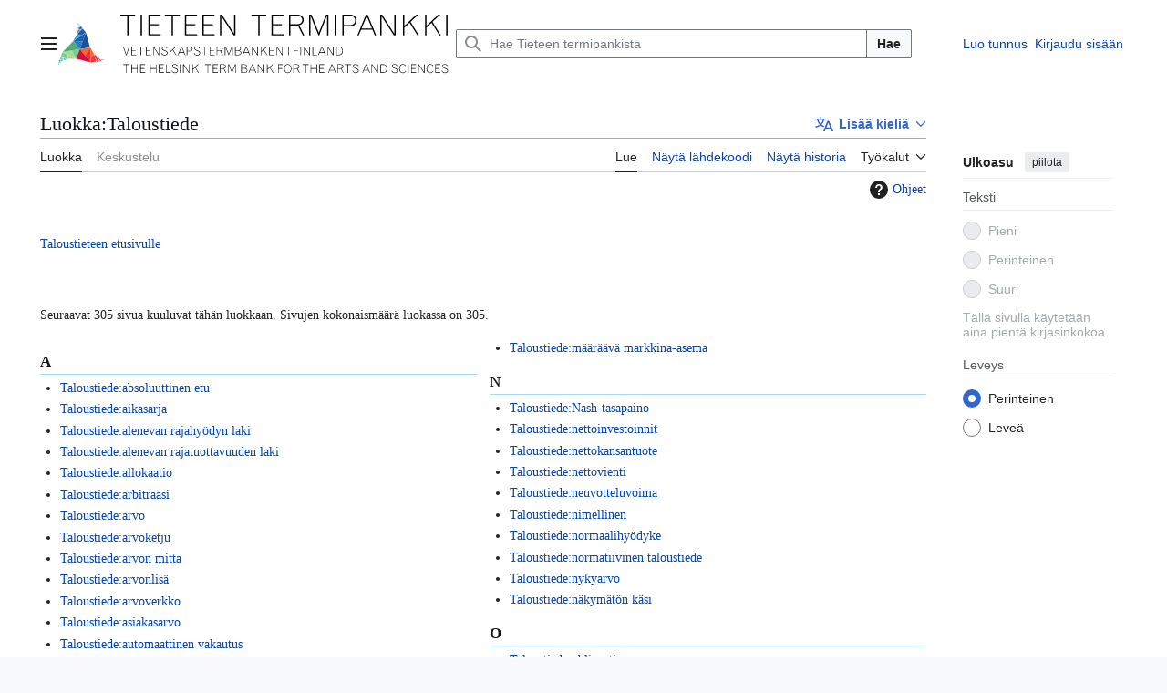

--- FILE ---
content_type: text/html; charset=UTF-8
request_url: https://tieteentermipankki.fi/wiki/Luokka:Taloustiede
body_size: 79753
content:
<!DOCTYPE html>
<html class="client-nojs vector-feature-language-in-header-enabled vector-feature-language-in-main-page-header-disabled vector-feature-page-tools-pinned-disabled vector-feature-toc-pinned-clientpref-1 vector-feature-main-menu-pinned-disabled vector-feature-limited-width-clientpref-1 vector-feature-limited-width-content-disabled vector-feature-custom-font-size-clientpref--excluded vector-feature-appearance-pinned-clientpref-1 vector-feature-night-mode-disabled skin-theme-clientpref-day vector-sticky-header-enabled vector-toc-not-available" lang="fi" dir="ltr">
<head>
<meta charset="UTF-8">
<title>Luokka:Taloustiede – Tieteen termipankki</title>
<script>(function(){var className="client-js vector-feature-language-in-header-enabled vector-feature-language-in-main-page-header-disabled vector-feature-page-tools-pinned-disabled vector-feature-toc-pinned-clientpref-1 vector-feature-main-menu-pinned-disabled vector-feature-limited-width-clientpref-1 vector-feature-limited-width-content-disabled vector-feature-custom-font-size-clientpref--excluded vector-feature-appearance-pinned-clientpref-1 vector-feature-night-mode-disabled skin-theme-clientpref-day vector-sticky-header-enabled vector-toc-not-available";var cookie=document.cookie.match(/(?:^|; )termipankkimwclientpreferences=([^;]+)/);if(cookie){cookie[1].split('%2C').forEach(function(pref){className=className.replace(new RegExp('(^| )'+pref.replace(/-clientpref-\w+$|[^\w-]+/g,'')+'-clientpref-\\w+( |$)'),'$1'+pref+'$2');});}document.documentElement.className=className;}());RLCONF={"wgBreakFrames":false,"wgSeparatorTransformTable":[",\t."," \t,"],"wgDigitTransformTable":["",""],"wgDefaultDateFormat":"fi normal","wgMonthNames":["","tammikuu","helmikuu","maaliskuu","huhtikuu","toukokuu","kesäkuu","heinäkuu","elokuu","syyskuu","lokakuu","marraskuu","joulukuu"],"wgRequestId":"aXv3zBehT5X6DxgCx7D1-AAAAY0","wgCanonicalNamespace":"Category","wgCanonicalSpecialPageName":false,"wgNamespaceNumber":14,"wgPageName":"Luokka:Taloustiede","wgTitle":"Taloustiede","wgCurRevisionId":445991,"wgRevisionId":445991,"wgArticleId":196713,"wgIsArticle":true,"wgIsRedirect":false,"wgAction":"view","wgUserName":null,"wgUserGroups":["*"],"wgCategories":[],"wgPageViewLanguage":"fi","wgPageContentLanguage":"fi","wgPageContentModel":"wikitext","wgRelevantPageName":"Luokka:Taloustiede","wgRelevantArticleId":196713,"wgIsProbablyEditable":false,"wgRelevantPageIsProbablyEditable":false,"wgRestrictionEdit":[],"wgRestrictionMove":[],"wgPageFormsTargetName":null,"wgPageFormsAutocompleteValues":[],"wgPageFormsAutocompleteOnAllChars":true,"wgPageFormsFieldProperties":[],"wgPageFormsCargoFields":[],"wgPageFormsDependentFields":[],"wgPageFormsCalendarValues":[],"wgPageFormsCalendarParams":[],"wgPageFormsCalendarHTML":null,"wgPageFormsGridValues":[],"wgPageFormsGridParams":[],"wgPageFormsContLangYes":null,"wgPageFormsContLangNo":null,"wgPageFormsContLangMonths":[],"wgPageFormsHeightForMinimizingInstances":800,"wgPageFormsDelayReload":false,"wgPageFormsShowOnSelect":[],"wgPageFormsScriptPath":"/w/extensions/PageForms","edgValues":[],"wgPageFormsEDSettings":null,"wgAmericanDates":false,"VEForAllToolbarNormal":[{"header":"visualeditor-toolbar-paragraph-format","title":"visualeditor-toolbar-format-tooltip","type":"menu","include":{"group":"format"},"promote":["paragraph"],"demote":["preformatted","blockquote"]},{"header":"visualeditor-toolbar-text-style","title":"visualeditor-toolbar-style-tooltip","include":["bold","italic","moreTextStyle"]},{"include":["link"]},{"header":"visualeditor-toolbar-structure","title":"visualeditor-toolbar-structure","type":"list","icon":"listBullet","include":{"group":"structure"},"demote":["outdent","indent"]},{"header":"visualeditor-toolbar-insert","title":"visualeditor-toolbar-insert","type":"list","icon":"add","label":"","include":["insertTable","specialCharacter","warningblock","preformatted","infoblock","ideablock","dontblock","pinblock"]},{"name":"reference"}],"VEForAllToolbarWide":[{"header":"visualeditor-toolbar-paragraph-format","title":"visualeditor-toolbar-format-tooltip","type":"menu","include":{"group":"format"},"promote":["paragraph"],"demote":["preformatted","blockquote"]},{"header":"visualeditor-toolbar-text-style","title":"visualeditor-toolbar-style-tooltip","include":["bold","italic","moreTextStyle"]},{"include":["link"]},{"header":"visualeditor-toolbar-structure","title":"visualeditor-toolbar-structure","type":"list","icon":"listBullet","include":{"group":"structure"},"demote":["outdent","indent"]},{"header":"visualeditor-toolbar-insert","title":"visualeditor-toolbar-insert","type":"list","icon":"add","label":"","include":["media","insertTable","specialCharacter","warningblock","preformatted","infoblock","ideablock","dontblock","pinblock"]}],"wgCiteReferencePreviewsActive":true,"wgULSAcceptLanguageList":[],"wgVisualEditor":{"pageLanguageCode":"fi","pageLanguageDir":"ltr","pageVariantFallbacks":"fi"},"wgULSPosition":"interlanguage","wgULSisCompactLinksEnabled":false,"wgVector2022LanguageInHeader":true,"wgULSisLanguageSelectorEmpty":false,"wgEditSubmitButtonLabelPublish":false};
RLSTATE={"site.styles":"ready","user.styles":"ready","user":"ready","user.options":"loading","mediawiki.codex.messagebox.styles":"ready","mediawiki.action.styles":"ready","mediawiki.helplink":"ready","skins.vector.search.codex.styles":"ready","skins.vector.styles":"ready","skins.vector.icons":"ready","ext.termbank.styles":"ready","ext.termbank.workgroups":"ready","ext.uls.interlanguage":"ready","ext.visualEditor.desktopArticleTarget.noscript":"ready"};RLPAGEMODULES=["ext.smw.styles","site","mediawiki.page.ready","skins.vector.js","ext.veforall.core.desktop","ext.shortUrl","ext.termbank","ext.uls.interface","ext.visualEditor.desktopArticleTarget.init","ext.visualEditor.targetLoader","ext.smw.purge"];</script>
<script>(RLQ=window.RLQ||[]).push(function(){mw.loader.impl(function(){return["user.options@12s5i",function($,jQuery,require,module){mw.user.tokens.set({"patrolToken":"+\\","watchToken":"+\\","csrfToken":"+\\"});
}];});});</script>
<link rel="stylesheet" href="/w/load.php?lang=fi&amp;modules=ext.termbank.styles%2Cworkgroups%7Cext.uls.interlanguage%7Cext.visualEditor.desktopArticleTarget.noscript%7Cmediawiki.action.styles%7Cmediawiki.codex.messagebox.styles%7Cmediawiki.helplink%7Cskins.vector.icons%2Cstyles%7Cskins.vector.search.codex.styles&amp;only=styles&amp;skin=vector-2022">
<script async="" src="/w/load.php?lang=fi&amp;modules=startup&amp;only=scripts&amp;raw=1&amp;skin=vector-2022"></script>
<meta name="ResourceLoaderDynamicStyles" content="">
<link rel="stylesheet" href="/w/load.php?lang=fi&amp;modules=site.styles&amp;only=styles&amp;skin=vector-2022">
<meta name="generator" content="MediaWiki 1.44.3">
<meta name="robots" content="max-image-preview:standard">
<meta name="format-detection" content="telephone=no">
<meta name="viewport" content="width=device-width, initial-scale=1.0, user-scalable=yes, minimum-scale=0.25, maximum-scale=5.0">
<link rel="alternate" type="application/rdf+xml" title="Luokka:Taloustiede" href="/w/index.php?title=Toiminnot:RDF-vienti&amp;xmlmime=rdf">
<link rel="icon" href="/favicon.png">
<link rel="search" type="application/opensearchdescription+xml" href="/w/rest.php/v1/search" title="Tieteen termipankki (fi)">
<link rel="EditURI" type="application/rsd+xml" href="https://tieteentermipankki.fi/w/api.php?action=rsd">
<link rel="license" href="/wiki/K%C3%A4ytt%C3%B6ehdot">
<link rel="alternate" type="application/atom+xml" title="Tieteen termipankki-Atom-syöte" href="/w/index.php?title=Toiminnot:Tuoreet_muutokset&amp;feed=atom">
</head>
<body class="skin--responsive skin-vector skin-vector-search-vue mediawiki ltr sitedir-ltr mw-hide-empty-elt ns-14 ns-subject page-Luokka_Taloustiede rootpage-Luokka_Taloustiede skin-vector-2022 action-view"><a class="mw-jump-link" href="#bodyContent">Siirry sisältöön</a>
<div class="vector-header-container">
	<header class="vector-header mw-header vector-feature-custom-font-size-clientpref--excluded">
		<div class="vector-header-start">
			<nav class="vector-main-menu-landmark" aria-label="Sivusto">
				
<div id="vector-main-menu-dropdown" class="vector-dropdown vector-main-menu-dropdown vector-button-flush-left vector-button-flush-right"  title="Päävalikko" >
	<input type="checkbox" id="vector-main-menu-dropdown-checkbox" role="button" aria-haspopup="true" data-event-name="ui.dropdown-vector-main-menu-dropdown" class="vector-dropdown-checkbox "  aria-label="Päävalikko"  >
	<label id="vector-main-menu-dropdown-label" for="vector-main-menu-dropdown-checkbox" class="vector-dropdown-label cdx-button cdx-button--fake-button cdx-button--fake-button--enabled cdx-button--weight-quiet cdx-button--icon-only " aria-hidden="true"  ><span class="vector-icon mw-ui-icon-menu mw-ui-icon-wikimedia-menu"></span>

<span class="vector-dropdown-label-text">Päävalikko</span>
	</label>
	<div class="vector-dropdown-content">


				<div id="vector-main-menu-unpinned-container" class="vector-unpinned-container">
		
<div id="vector-main-menu" class="vector-main-menu vector-pinnable-element">
	<div
	class="vector-pinnable-header vector-main-menu-pinnable-header vector-pinnable-header-unpinned"
	data-feature-name="main-menu-pinned"
	data-pinnable-element-id="vector-main-menu"
	data-pinned-container-id="vector-main-menu-pinned-container"
	data-unpinned-container-id="vector-main-menu-unpinned-container"
>
	<div class="vector-pinnable-header-label">Päävalikko</div>
	<button class="vector-pinnable-header-toggle-button vector-pinnable-header-pin-button" data-event-name="pinnable-header.vector-main-menu.pin">siirrä sivupalkkiin</button>
	<button class="vector-pinnable-header-toggle-button vector-pinnable-header-unpin-button" data-event-name="pinnable-header.vector-main-menu.unpin">piilota</button>
</div>

	
<div id="p-navigation" class="vector-menu mw-portlet mw-portlet-navigation"  >
	<div class="vector-menu-heading">
		Valikko
	</div>
	<div class="vector-menu-content">
		
		<ul class="vector-menu-content-list">
			
			<li id="n-mainpage-description" class="mw-list-item"><a href="/wiki/Toiminnot:Oma_kieli/Termipankki:Etusivu" title="Siirry etusivulle [z]" accesskey="z"><span>Etusivu</span></a></li><li id="n-ttp-sidebar-help" class="mw-list-item"><a href="/wiki/Ohjeet"><span>Ohjeet</span></a></li><li id="n-ttp-sidebar-bibliography" class="mw-list-item"><a href="/wiki/Luokka:L%C3%A4hteet"><span>Lähdeluettelo</span></a></li><li id="n-recentchanges" class="mw-list-item"><a href="/wiki/Toiminnot:Tuoreet_muutokset" title="Luettelo tuoreista muutoksista [r]" accesskey="r"><span>Tuoreet muutokset</span></a></li><li id="n-specialpages" class="mw-list-item"><a href="/wiki/Toiminnot:Toimintosivut"><span>Toimintosivut</span></a></li>
		</ul>
		
	</div>
</div>

	
	
<div id="p-ttp-sidebar-nav-about" class="vector-menu mw-portlet mw-portlet-ttp-sidebar-nav-about"  >
	<div class="vector-menu-heading">
		Termipankki
	</div>
	<div class="vector-menu-content">
		
		<ul class="vector-menu-content-list">
			
			<li id="n-ttp-sidebar-project" class="mw-list-item"><a href="/wiki/Toiminnot:Oma_kieli/Termipankki:Hanke"><span>Hanke</span></a></li><li id="n-ttp-sidebar-subproject" class="mw-list-item"><a href="/wiki/Monitieteinen_termity%C3%B6"><span>Monitieteinen termityö</span></a></li><li id="n-ttp-sidebar-contact" class="mw-list-item"><a href="/wiki/Termipankki:Yhteydenotot"><span>Yhteystiedot</span></a></li><li id="n-ttp-sidebar-partners" class="mw-list-item"><a href="/wiki/Termipankki:Yhteisty%C3%B6kumppanit"><span>Yhteistyökumppanit</span></a></li><li id="n-ttp-sidebar-postgrad" class="mw-list-item"><a href="https://tieteentermipankki.fi/uploads/5/53/Jatkokoulutuskirje_2025.pdf" rel="nofollow"><span>Jatko-opintojen termityö</span></a></li><li id="n-ttp-sidebar-grants" class="mw-list-item"><a href="https://tieteentermipankki.fi/uploads/5/58/Apurahat_2023.pdf" rel="nofollow"><span>Apurahoja</span></a></li><li id="n-ttp-sidebar-links" class="mw-list-item"><a href="/wiki/Termipankki:Linkkej%C3%A4"><span>Linkkejä</span></a></li><li id="n-ttp-sidebar-blog" class="mw-list-item"><a href="http://blogs.helsinki.fi/tieteentermipankki" rel="nofollow"><span>Blogi</span></a></li><li id="n-ttp-sidebar-archives" class="mw-list-item"><a href="/wiki/Termipankki:Arkisto"><span>Arkisto</span></a></li><li id="n-ttp-sidebar-ref" class="mw-list-item"><a href="/wiki/Termity%C3%B6n_merkitseminen_tutkimustietoj%C3%A4rjestelm%C3%A4%C3%A4n_ja_julkaisuluetteloon"><span>Termityön merkitseminen tutkimustietojärjestelmään ja julkaisuluetteloon</span></a></li>
		</ul>
		
	</div>
</div>

</div>

				</div>

	</div>
</div>

		</nav>
			
<a href="/" class="mw-logo">
	<img class="mw-logo-icon" src="/logo.svg" alt="" aria-hidden="true" height="50" width="50">
	<span class="mw-logo-container skin-invert">
		<img class="mw-logo-wordmark" alt="Tieteen termipankki" src="/wordmark.svg" style="width: 23.5em; height: 5em;">
	</span>
</a>

		</div>
		<div class="vector-header-end">
			
<div id="p-search" role="search" class="vector-search-box-vue  vector-search-box-collapses vector-search-box">
	<a href="/wiki/Toiminnot:Haku" class="cdx-button cdx-button--fake-button cdx-button--fake-button--enabled cdx-button--weight-quiet cdx-button--icon-only search-toggle" title="Hae Tieteen termipankista [f]" accesskey="f"><span class="vector-icon mw-ui-icon-search mw-ui-icon-wikimedia-search"></span>

<span>Haku</span>
	</a>
	<div class="vector-typeahead-search-container">
		<div class="cdx-typeahead-search">
			<form action="/w/index.php" id="searchform" class="cdx-search-input cdx-search-input--has-end-button">
				<div id="simpleSearch" class="cdx-search-input__input-wrapper"  data-search-loc="header-moved">
					<div class="cdx-text-input cdx-text-input--has-start-icon">
						<input
							class="cdx-text-input__input"
							 type="search" name="search" placeholder="Hae Tieteen termipankista" aria-label="Hae Tieteen termipankista" autocapitalize="sentences" spellcheck="false" title="Hae Tieteen termipankista [f]" accesskey="f" id="searchInput"
							>
						<span class="cdx-text-input__icon cdx-text-input__start-icon"></span>
					</div>
					<input type="hidden" name="title" value="Toiminnot:Haku">
				</div>
				<button class="cdx-button cdx-search-input__end-button">Hae</button>
			</form>
		</div>
	</div>
</div>

			<nav class="vector-user-links vector-user-links-wide" aria-label="Henkilökohtaiset työkalut">
	<div class="vector-user-links-main">
	
<div id="p-vector-user-menu-preferences" class="vector-menu mw-portlet emptyPortlet"  >
	<div class="vector-menu-content">
		
		<ul class="vector-menu-content-list">
			
			
		</ul>
		
	</div>
</div>

	
<div id="p-vector-user-menu-userpage" class="vector-menu mw-portlet emptyPortlet"  >
	<div class="vector-menu-content">
		
		<ul class="vector-menu-content-list">
			
			
		</ul>
		
	</div>
</div>

	<nav class="vector-appearance-landmark" aria-label="Ulkoasu">
		
<div id="vector-appearance-dropdown" class="vector-dropdown "  title="Muuta sivun kirjainkokoa, leveyttä ja väriä" >
	<input type="checkbox" id="vector-appearance-dropdown-checkbox" role="button" aria-haspopup="true" data-event-name="ui.dropdown-vector-appearance-dropdown" class="vector-dropdown-checkbox "  aria-label="Ulkoasu"  >
	<label id="vector-appearance-dropdown-label" for="vector-appearance-dropdown-checkbox" class="vector-dropdown-label cdx-button cdx-button--fake-button cdx-button--fake-button--enabled cdx-button--weight-quiet cdx-button--icon-only " aria-hidden="true"  ><span class="vector-icon mw-ui-icon-appearance mw-ui-icon-wikimedia-appearance"></span>

<span class="vector-dropdown-label-text">Ulkoasu</span>
	</label>
	<div class="vector-dropdown-content">


			<div id="vector-appearance-unpinned-container" class="vector-unpinned-container">
				
			</div>
		
	</div>
</div>

	</nav>
	
<div id="p-vector-user-menu-notifications" class="vector-menu mw-portlet emptyPortlet"  >
	<div class="vector-menu-content">
		
		<ul class="vector-menu-content-list">
			
			
		</ul>
		
	</div>
</div>

	
<div id="p-vector-user-menu-overflow" class="vector-menu mw-portlet"  >
	<div class="vector-menu-content">
		
		<ul class="vector-menu-content-list">
			<li id="pt-createaccount-2" class="user-links-collapsible-item mw-list-item user-links-collapsible-item"><a data-mw="interface" href="/w/index.php?title=Toiminnot:Luo_tunnus&amp;returnto=Luokka%3ATaloustiede" title="On suositeltavaa luoda käyttäjätunnus ja kirjautua sisään. Se ei kuitenkaan ole pakollista." class=""><span>Luo tunnus</span></a>
</li>
<li id="pt-login-2" class="user-links-collapsible-item mw-list-item user-links-collapsible-item"><a data-mw="interface" href="/w/index.php?title=Toiminnot:Kirjaudu_sis%C3%A4%C3%A4n&amp;returnto=Luokka%3ATaloustiede" title="On suositeltavaa kirjautua sisään. Se ei kuitenkaan ole pakollista. [o]" accesskey="o" class=""><span>Kirjaudu sisään</span></a>
</li>

			
		</ul>
		
	</div>
</div>

	</div>
	
<div id="vector-user-links-dropdown" class="vector-dropdown vector-user-menu vector-button-flush-right vector-user-menu-logged-out user-links-collapsible-item"  title="Lisää valintoja" >
	<input type="checkbox" id="vector-user-links-dropdown-checkbox" role="button" aria-haspopup="true" data-event-name="ui.dropdown-vector-user-links-dropdown" class="vector-dropdown-checkbox "  aria-label="Henkilökohtaiset työkalut"  >
	<label id="vector-user-links-dropdown-label" for="vector-user-links-dropdown-checkbox" class="vector-dropdown-label cdx-button cdx-button--fake-button cdx-button--fake-button--enabled cdx-button--weight-quiet cdx-button--icon-only " aria-hidden="true"  ><span class="vector-icon mw-ui-icon-ellipsis mw-ui-icon-wikimedia-ellipsis"></span>

<span class="vector-dropdown-label-text">Henkilökohtaiset työkalut</span>
	</label>
	<div class="vector-dropdown-content">


		
<div id="p-personal" class="vector-menu mw-portlet mw-portlet-personal user-links-collapsible-item"  title="Käyttäjävalikko" >
	<div class="vector-menu-content">
		
		<ul class="vector-menu-content-list">
			
			<li id="pt-createaccount" class="user-links-collapsible-item mw-list-item"><a href="/w/index.php?title=Toiminnot:Luo_tunnus&amp;returnto=Luokka%3ATaloustiede" title="On suositeltavaa luoda käyttäjätunnus ja kirjautua sisään. Se ei kuitenkaan ole pakollista."><span class="vector-icon mw-ui-icon-userAdd mw-ui-icon-wikimedia-userAdd"></span> <span>Luo tunnus</span></a></li><li id="pt-login" class="user-links-collapsible-item mw-list-item"><a href="/w/index.php?title=Toiminnot:Kirjaudu_sis%C3%A4%C3%A4n&amp;returnto=Luokka%3ATaloustiede" title="On suositeltavaa kirjautua sisään. Se ei kuitenkaan ole pakollista. [o]" accesskey="o"><span class="vector-icon mw-ui-icon-logIn mw-ui-icon-wikimedia-logIn"></span> <span>Kirjaudu sisään</span></a></li>
		</ul>
		
	</div>
</div>

	
	</div>
</div>

</nav>

		</div>
	</header>
</div>
<div class="mw-page-container">
	<div class="mw-page-container-inner">
		<div class="vector-sitenotice-container">
			<div id="siteNotice"></div>
		</div>
		<div class="vector-column-start">
			<div class="vector-main-menu-container">
		<div id="mw-navigation">
			<nav id="mw-panel" class="vector-main-menu-landmark" aria-label="Sivusto">
				<div id="vector-main-menu-pinned-container" class="vector-pinned-container">
				
				</div>
		</nav>
		</div>
	</div>
</div>
		<div class="mw-content-container">
			<main id="content" class="mw-body">
				<header class="mw-body-header vector-page-titlebar vector-feature-custom-font-size-clientpref--excluded">
					<h1 id="firstHeading" class="firstHeading mw-first-heading"><span class="mw-page-title-namespace">Luokka</span><span class="mw-page-title-separator">:</span><span class="mw-page-title-main">Taloustiede</span></h1>
							
<div id="p-lang-btn" class="vector-dropdown mw-portlet mw-portlet-lang"  >
	<input type="checkbox" id="p-lang-btn-checkbox" role="button" aria-haspopup="true" data-event-name="ui.dropdown-p-lang-btn" class="vector-dropdown-checkbox mw-interlanguage-selector" aria-label="Tämä artikkeli on saatavilla vain tällä kielellä. Lisää artikkeli muille kielille"   >
	<label id="p-lang-btn-label" for="p-lang-btn-checkbox" class="vector-dropdown-label cdx-button cdx-button--fake-button cdx-button--fake-button--enabled cdx-button--weight-quiet cdx-button--action-progressive mw-portlet-lang-heading-0" aria-hidden="true"  ><span class="vector-icon mw-ui-icon-language-progressive mw-ui-icon-wikimedia-language-progressive"></span>

<span class="vector-dropdown-label-text">Lisää kieliä</span>
	</label>
	<div class="vector-dropdown-content">

		<div class="vector-menu-content">
			
			<ul class="vector-menu-content-list">
				
				
			</ul>
			<div class="after-portlet after-portlet-lang"><span class="uls-after-portlet-link"></span></div>
		</div>

	</div>
</div>
</header>
				<div class="vector-page-toolbar vector-feature-custom-font-size-clientpref--excluded">
					<div class="vector-page-toolbar-container">
						<div id="left-navigation">
							<nav aria-label="Nimiavaruudet">
								
<div id="p-associated-pages" class="vector-menu vector-menu-tabs mw-portlet mw-portlet-associated-pages"  >
	<div class="vector-menu-content">
		
		<ul class="vector-menu-content-list">
			
			<li id="ca-nstab-category" class="selected vector-tab-noicon mw-list-item"><a href="/wiki/Luokka:Taloustiede" title="Näytä luokkasivu [c]" accesskey="c"><span>Luokka</span></a></li><li id="ca-talk" class="new vector-tab-noicon mw-list-item"><a href="/w/index.php?title=Keskustelu_luokasta:Taloustiede&amp;action=edit&amp;redlink=1" rel="discussion" class="new" title="Keskustele sisällöstä (sivua ei ole) [t]" accesskey="t"><span>Keskustelu</span></a></li>
		</ul>
		
	</div>
</div>

								
<div id="vector-variants-dropdown" class="vector-dropdown emptyPortlet"  >
	<input type="checkbox" id="vector-variants-dropdown-checkbox" role="button" aria-haspopup="true" data-event-name="ui.dropdown-vector-variants-dropdown" class="vector-dropdown-checkbox " aria-label="Valitse kieliversio"   >
	<label id="vector-variants-dropdown-label" for="vector-variants-dropdown-checkbox" class="vector-dropdown-label cdx-button cdx-button--fake-button cdx-button--fake-button--enabled cdx-button--weight-quiet" aria-hidden="true"  ><span class="vector-dropdown-label-text">suomi</span>
	</label>
	<div class="vector-dropdown-content">


					
<div id="p-variants" class="vector-menu mw-portlet mw-portlet-variants emptyPortlet"  >
	<div class="vector-menu-content">
		
		<ul class="vector-menu-content-list">
			
			
		</ul>
		
	</div>
</div>

				
	</div>
</div>

							</nav>
						</div>
						<div id="right-navigation" class="vector-collapsible">
							<nav aria-label="Näkymät">
								
<div id="p-views" class="vector-menu vector-menu-tabs mw-portlet mw-portlet-views"  >
	<div class="vector-menu-content">
		
		<ul class="vector-menu-content-list">
			
			<li id="ca-view" class="selected vector-tab-noicon mw-list-item"><a href="/wiki/Luokka:Taloustiede"><span>Lue</span></a></li><li id="ca-viewsource" class="vector-tab-noicon mw-list-item"><a href="/w/index.php?title=Luokka:Taloustiede&amp;action=edit" title="Tämä sivu on suojattu muutoksilta.&#10;Voit katsella sivun lähteenä olevaa wikitekstiä. [e]" accesskey="e"><span>Näytä lähdekoodi</span></a></li><li id="ca-history" class="vector-tab-noicon mw-list-item"><a href="/w/index.php?title=Luokka:Taloustiede&amp;action=history" title="Sivun aikaisemmat versiot [h]" accesskey="h"><span>Näytä historia</span></a></li>
		</ul>
		
	</div>
</div>

							</nav>
				
							<nav class="vector-page-tools-landmark" aria-label="Sivutyökalut">
								
<div id="vector-page-tools-dropdown" class="vector-dropdown vector-page-tools-dropdown"  >
	<input type="checkbox" id="vector-page-tools-dropdown-checkbox" role="button" aria-haspopup="true" data-event-name="ui.dropdown-vector-page-tools-dropdown" class="vector-dropdown-checkbox "  aria-label="Työkalut"  >
	<label id="vector-page-tools-dropdown-label" for="vector-page-tools-dropdown-checkbox" class="vector-dropdown-label cdx-button cdx-button--fake-button cdx-button--fake-button--enabled cdx-button--weight-quiet" aria-hidden="true"  ><span class="vector-dropdown-label-text">Työkalut</span>
	</label>
	<div class="vector-dropdown-content">


									<div id="vector-page-tools-unpinned-container" class="vector-unpinned-container">
						
<div id="vector-page-tools" class="vector-page-tools vector-pinnable-element">
	<div
	class="vector-pinnable-header vector-page-tools-pinnable-header vector-pinnable-header-unpinned"
	data-feature-name="page-tools-pinned"
	data-pinnable-element-id="vector-page-tools"
	data-pinned-container-id="vector-page-tools-pinned-container"
	data-unpinned-container-id="vector-page-tools-unpinned-container"
>
	<div class="vector-pinnable-header-label">Työkalut</div>
	<button class="vector-pinnable-header-toggle-button vector-pinnable-header-pin-button" data-event-name="pinnable-header.vector-page-tools.pin">siirrä sivupalkkiin</button>
	<button class="vector-pinnable-header-toggle-button vector-pinnable-header-unpin-button" data-event-name="pinnable-header.vector-page-tools.unpin">piilota</button>
</div>

	
<div id="p-cactions" class="vector-menu mw-portlet mw-portlet-cactions vector-has-collapsible-items"  title="Lisää valintoja" >
	<div class="vector-menu-heading">
		Toiminnot
	</div>
	<div class="vector-menu-content">
		
		<ul class="vector-menu-content-list">
			
			<li id="ca-more-view" class="selected vector-more-collapsible-item mw-list-item"><a href="/wiki/Luokka:Taloustiede"><span>Lue</span></a></li><li id="ca-more-viewsource" class="vector-more-collapsible-item mw-list-item"><a href="/w/index.php?title=Luokka:Taloustiede&amp;action=edit"><span>Näytä lähdekoodi</span></a></li><li id="ca-more-history" class="vector-more-collapsible-item mw-list-item"><a href="/w/index.php?title=Luokka:Taloustiede&amp;action=history"><span>Näytä historia</span></a></li><li id="ca-purge" class="is-disabled mw-list-item"><a href="/w/index.php?title=Luokka:Taloustiede&amp;action=purge"><span>Päivitä</span></a></li>
		</ul>
		
	</div>
</div>

<div id="p-tb" class="vector-menu mw-portlet mw-portlet-tb"  >
	<div class="vector-menu-heading">
		Yleinen
	</div>
	<div class="vector-menu-content">
		
		<ul class="vector-menu-content-list">
			
			<li id="t-whatlinkshere" class="mw-list-item"><a href="/wiki/Toiminnot:T%C3%A4nne_viittaavat_sivut/Luokka:Taloustiede" title="Lista sivuista, jotka viittaavat tänne [j]" accesskey="j"><span>Tänne viittaavat sivut</span></a></li><li id="t-recentchangeslinked" class="mw-list-item"><a href="/wiki/Toiminnot:Linkitetyt_muutokset/Luokka:Taloustiede" rel="nofollow" title="Viimeisimmät muokkaukset sivuissa, joille viitataan tältä sivulta [k]" accesskey="k"><span>Linkitettyjen sivujen muutokset</span></a></li><li id="t-print" class="mw-list-item"><a href="javascript:print();" rel="alternate" title="Tulostettava versio [p]" accesskey="p"><span>Tulostettava versio</span></a></li><li id="t-permalink" class="mw-list-item"><a href="/w/index.php?title=Luokka:Taloustiede&amp;oldid=445991" title="Ikilinkki tämän sivun tähän versioon"><span>Ikilinkki</span></a></li><li id="t-info" class="mw-list-item"><a href="/w/index.php?title=Luokka:Taloustiede&amp;action=info" title="Enemmän tietoa tästä sivusta"><span>Sivun tiedot</span></a></li><li id="t-shorturl" class="mw-list-item"><a href="https://tieteentermipankki.fi/!31fq" title="Kopioi tämä linkkilyhenne jakamista varten"><span>Lyhytosoite</span></a></li><li id="t-smwbrowselink" class="mw-list-item"><a href="/wiki/Toiminnot:Selaa/:Luokka:Taloustiede" rel="search"><span>Sivun ominaisuudet</span></a></li>
		</ul>
		
	</div>
</div>

</div>

									</div>
				
	</div>
</div>

							</nav>
						</div>
					</div>
				</div>
				<div class="vector-column-end vector-feature-custom-font-size-clientpref--excluded">
					<div class="vector-sticky-pinned-container">
						<nav class="vector-page-tools-landmark" aria-label="Sivutyökalut">
							<div id="vector-page-tools-pinned-container" class="vector-pinned-container">
				
							</div>
		</nav>
						<nav class="vector-appearance-landmark" aria-label="Ulkoasu">
							<div id="vector-appearance-pinned-container" class="vector-pinned-container">
				<div id="vector-appearance" class="vector-appearance vector-pinnable-element">
	<div
	class="vector-pinnable-header vector-appearance-pinnable-header vector-pinnable-header-pinned"
	data-feature-name="appearance-pinned"
	data-pinnable-element-id="vector-appearance"
	data-pinned-container-id="vector-appearance-pinned-container"
	data-unpinned-container-id="vector-appearance-unpinned-container"
>
	<div class="vector-pinnable-header-label">Ulkoasu</div>
	<button class="vector-pinnable-header-toggle-button vector-pinnable-header-pin-button" data-event-name="pinnable-header.vector-appearance.pin">siirrä sivupalkkiin</button>
	<button class="vector-pinnable-header-toggle-button vector-pinnable-header-unpin-button" data-event-name="pinnable-header.vector-appearance.unpin">piilota</button>
</div>


</div>

							</div>
		</nav>
					</div>
				</div>
				<div id="bodyContent" class="vector-body" aria-labelledby="firstHeading" data-mw-ve-target-container>
					<div class="vector-body-before-content">
							<div class="mw-indicators">
		<div id="mw-indicator-mw-helplink" class="mw-indicator"><a href="https://www.mediawiki.org/wiki/Special:MyLanguage/Help:Categories" target="_blank" class="mw-helplink"><span class="mw-helplink-icon"></span>Ohjeet</a></div>
		</div>

						<div id="siteSub" class="noprint">Tieteen termipankista</div>
					</div>
					<div id="contentSub"><div id="mw-content-subtitle"></div></div>
					
					
					<div id="mw-content-text" class="mw-body-content"><div class="mw-content-ltr mw-parser-output" lang="fi" dir="ltr"><p><br>
<a href="/wiki/Taloustiede" title="Taloustiede">Taloustieteen etusivulle</a>
</p>
<!-- 
NewPP limit report
Cached time: 20260129125443
Cache expiry: 86400
Reduced expiry: false
Complications: []
[SMW] In‐text annotation parser time: 0 seconds
CPU time usage: 0.004 seconds
Real time usage: 0.046 seconds
Preprocessor visited node count: 1/1000000
Post‐expand include size: 0/2097152 bytes
Template argument size: 0/2097152 bytes
Highest expansion depth: 1/100
Expensive parser function count: 0/100
Unstrip recursion depth: 0/20
Unstrip post‐expand size: 0/5000000 bytes
-->
<!--
Transclusion expansion time report (%,ms,calls,template)
100.00%    0.000      1 -total
-->

<!-- Saved in parser cache with key termipankki:pcache:196713:|%23|:idhash:canonical and timestamp 20260129125443 and revision id 445991. Rendering was triggered because: page-view
 -->
</div><div class="mw-category-generated" lang="fi" dir="ltr"><div id="mw-pages">
<h2>Sivut, jotka ovat luokassa ”Taloustiede”</h2>
<p>Seuraavat 305 sivua kuuluvat tähän luokkaan. Sivujen kokonaismäärä luokassa on 305.
</p><div lang="fi" dir="ltr" class="mw-content-ltr"><div class="mw-category mw-category-columns"><div class="mw-category-group"><h3>A</h3>
<ul><li><a href="/wiki/Taloustiede:absoluuttinen_etu" title="Taloustiede:absoluuttinen etu">Taloustiede:absoluuttinen etu</a></li>
<li><a href="/wiki/Taloustiede:aikasarja" title="Taloustiede:aikasarja">Taloustiede:aikasarja</a></li>
<li><a href="/wiki/Taloustiede:alenevan_rajahy%C3%B6dyn_laki" title="Taloustiede:alenevan rajahyödyn laki">Taloustiede:alenevan rajahyödyn laki</a></li>
<li><a href="/wiki/Taloustiede:alenevan_rajatuottavuuden_laki" title="Taloustiede:alenevan rajatuottavuuden laki">Taloustiede:alenevan rajatuottavuuden laki</a></li>
<li><a href="/wiki/Taloustiede:allokaatio" title="Taloustiede:allokaatio">Taloustiede:allokaatio</a></li>
<li><a href="/wiki/Taloustiede:arbitraasi" title="Taloustiede:arbitraasi">Taloustiede:arbitraasi</a></li>
<li><a href="/wiki/Taloustiede:arvo" title="Taloustiede:arvo">Taloustiede:arvo</a></li>
<li><a href="/wiki/Taloustiede:arvoketju" title="Taloustiede:arvoketju">Taloustiede:arvoketju</a></li>
<li><a href="/wiki/Taloustiede:arvon_mitta" title="Taloustiede:arvon mitta">Taloustiede:arvon mitta</a></li>
<li><a href="/wiki/Taloustiede:arvonlis%C3%A4" title="Taloustiede:arvonlisä">Taloustiede:arvonlisä</a></li>
<li><a href="/wiki/Taloustiede:arvoverkko" title="Taloustiede:arvoverkko">Taloustiede:arvoverkko</a></li>
<li><a href="/wiki/Taloustiede:asiakasarvo" title="Taloustiede:asiakasarvo">Taloustiede:asiakasarvo</a></li>
<li><a href="/wiki/Taloustiede:automaattinen_vakautus" title="Taloustiede:automaattinen vakautus">Taloustiede:automaattinen vakautus</a></li>
<li><a href="/wiki/Taloustiede:avoin_talous" title="Taloustiede:avoin talous">Taloustiede:avoin talous</a></li>
<li><a href="/wiki/Taloustiede:avomarkkinatoimenpiteet" title="Taloustiede:avomarkkinatoimenpiteet">Taloustiede:avomarkkinatoimenpiteet</a></li></ul></div><div class="mw-category-group"><h3>B</h3>
<ul><li><a href="/wiki/Taloustiede:BKT:n_hintaindeksi" title="Taloustiede:BKT:n hintaindeksi">Taloustiede:BKT:n hintaindeksi</a></li>
<li><a href="/wiki/Taloustiede:bruttoinvestoinnit" title="Taloustiede:bruttoinvestoinnit">Taloustiede:bruttoinvestoinnit</a></li>
<li><a href="/wiki/Taloustiede:bruttokansantulo" title="Taloustiede:bruttokansantulo">Taloustiede:bruttokansantulo</a></li>
<li><a href="/wiki/Taloustiede:bruttokansantuote" title="Taloustiede:bruttokansantuote">Taloustiede:bruttokansantuote</a></li>
<li><a href="/wiki/Taloustiede:budjetin_alij%C3%A4%C3%A4m%C3%A4" title="Taloustiede:budjetin alijäämä">Taloustiede:budjetin alijäämä</a></li></ul></div><div class="mw-category-group"><h3>C</h3>
<ul><li><a href="/wiki/Taloustiede:ceteris_paribus" title="Taloustiede:ceteris paribus">Taloustiede:ceteris paribus</a></li></ul></div><div class="mw-category-group"><h3>D</h3>
<ul><li><a href="/wiki/Taloustiede:deflaatio" title="Taloustiede:deflaatio">Taloustiede:deflaatio</a></li>
<li><a href="/wiki/Taloustiede:deflatointi" title="Taloustiede:deflatointi">Taloustiede:deflatointi</a></li>
<li><a href="/wiki/Taloustiede:deindustrialisaatio" title="Taloustiede:deindustrialisaatio">Taloustiede:deindustrialisaatio</a></li>
<li><a href="/wiki/Taloustiede:devalvaatio" title="Taloustiede:devalvaatio">Taloustiede:devalvaatio</a></li>
<li><a href="/wiki/Taloustiede:devalvoituminen" title="Taloustiede:devalvoituminen">Taloustiede:devalvoituminen</a></li>
<li><a href="/wiki/Taloustiede:diskonttaus" title="Taloustiede:diskonttaus">Taloustiede:diskonttaus</a></li>
<li><a href="/wiki/Taloustiede:diskonttokorko" title="Taloustiede:diskonttokorko">Taloustiede:diskonttokorko</a></li>
<li><a href="/wiki/Taloustiede:duopoli" title="Taloustiede:duopoli">Taloustiede:duopoli</a></li></ul></div><div class="mw-category-group"><h3>E</h3>
<ul><li><a href="/wiki/Taloustiede:ekonometria" title="Taloustiede:ekonometria">Taloustiede:ekonometria</a></li>
<li><a href="/wiki/Taloustiede:eksogeeninen_muuttuja" title="Taloustiede:eksogeeninen muuttuja">Taloustiede:eksogeeninen muuttuja</a></li>
<li><a href="/wiki/Taloustiede:endogeeninen_muuttuja" title="Taloustiede:endogeeninen muuttuja">Taloustiede:endogeeninen muuttuja</a></li>
<li><a href="/wiki/Taloustiede:ep%C3%A4symmetrinen_informaatio" title="Taloustiede:epäsymmetrinen informaatio">Taloustiede:epäsymmetrinen informaatio</a></li>
<li><a href="/wiki/Taloustiede:ep%C3%A4t%C3%A4ydellinen_informaatio" title="Taloustiede:epätäydellinen informaatio">Taloustiede:epätäydellinen informaatio</a></li>
<li><a href="/wiki/Taloustiede:ep%C3%A4t%C3%A4ydellinen_kilpailu" title="Taloustiede:epätäydellinen kilpailu">Taloustiede:epätäydellinen kilpailu</a></li></ul></div><div class="mw-category-group"><h3>F</h3>
<ul><li><a href="/wiki/Taloustiede:finanssikriisi" title="Taloustiede:finanssikriisi">Taloustiede:finanssikriisi</a></li>
<li><a href="/wiki/Taloustiede:finanssipolitiikka" title="Taloustiede:finanssipolitiikka">Taloustiede:finanssipolitiikka</a></li></ul></div><div class="mw-category-group"><h3>G</h3>
<ul><li><a href="/wiki/Taloustiede:Giffenin_hy%C3%B6dyke" title="Taloustiede:Giffenin hyödyke">Taloustiede:Giffenin hyödyke</a></li>
<li><a href="/wiki/Taloustiede:globalisaatio" title="Taloustiede:globalisaatio">Taloustiede:globalisaatio</a></li></ul></div><div class="mw-category-group"><h3>H</h3>
<ul><li><a href="/wiki/Taloustiede:hajautettu_jakelutie" title="Taloustiede:hajautettu jakelutie">Taloustiede:hajautettu jakelutie</a></li>
<li><a href="/wiki/Taloustiede:hiilen_hinnoittelu" title="Taloustiede:hiilen hinnoittelu">Taloustiede:hiilen hinnoittelu</a></li>
<li><a href="/wiki/Taloustiede:hinnanottaja" title="Taloustiede:hinnanottaja">Taloustiede:hinnanottaja</a></li>
<li><a href="/wiki/Taloustiede:hintadiskriminointi" title="Taloustiede:hintadiskriminointi">Taloustiede:hintadiskriminointi</a></li>
<li><a href="/wiki/Taloustiede:hintaindeksi" title="Taloustiede:hintaindeksi">Taloustiede:hintaindeksi</a></li>
<li><a href="/wiki/Taloustiede:hintaj%C3%A4rjestelm%C3%A4" title="Taloustiede:hintajärjestelmä">Taloustiede:hintajärjestelmä</a></li>
<li><a href="/wiki/Taloustiede:horisontaalinen_ep%C3%A4tasa-arvo" title="Taloustiede:horisontaalinen epätasa-arvo">Taloustiede:horisontaalinen epätasa-arvo</a></li>
<li><a href="/wiki/Taloustiede:huoltotase" title="Taloustiede:huoltotase">Taloustiede:huoltotase</a></li>
<li><a href="/wiki/Taloustiede:hy%C3%B6dyke" title="Taloustiede:hyödyke">Taloustiede:hyödyke</a></li>
<li><a href="/wiki/Taloustiede:hy%C3%B6dykevero" title="Taloustiede:hyödykevero">Taloustiede:hyödykevero</a></li>
<li><a href="/wiki/Taloustiede:hy%C3%B6ty" title="Taloustiede:hyöty">Taloustiede:hyöty</a></li></ul></div><div class="mw-category-group"><h3>I</h3>
<ul><li><a href="/wiki/Taloustiede:implisiittinen_sopimus" title="Taloustiede:implisiittinen sopimus">Taloustiede:implisiittinen sopimus</a></li>
<li><a href="/wiki/Taloustiede:indeksiehto" title="Taloustiede:indeksiehto">Taloustiede:indeksiehto</a></li>
<li><a href="/wiki/Taloustiede:inferiorinen_hy%C3%B6dyke" title="Taloustiede:inferiorinen hyödyke">Taloustiede:inferiorinen hyödyke</a></li>
<li><a href="/wiki/Taloustiede:inflaatio" title="Taloustiede:inflaatio">Taloustiede:inflaatio</a></li>
<li><a href="/wiki/Taloustiede:innovaatio" title="Taloustiede:innovaatio">Taloustiede:innovaatio</a></li>
<li><a href="/wiki/Taloustiede:instituutio" title="Taloustiede:instituutio">Taloustiede:instituutio</a></li>
<li><a href="/wiki/Taloustiede:investointi" title="Taloustiede:investointi">Taloustiede:investointi</a></li>
<li><a href="/wiki/Taloustiede:investointihy%C3%B6dyke" title="Taloustiede:investointihyödyke">Taloustiede:investointihyödyke</a></li></ul></div><div class="mw-category-group"><h3>J</h3>
<ul><li><a href="/wiki/Taloustiede:jakeluj%C3%A4rjestelm%C3%A4" title="Taloustiede:jakelujärjestelmä">Taloustiede:jakelujärjestelmä</a></li>
<li><a href="/wiki/Taloustiede:jakelutie" title="Taloustiede:jakelutie">Taloustiede:jakelutie</a></li>
<li><a href="/wiki/Taloustiede:jalostusarvo" title="Taloustiede:jalostusarvo">Taloustiede:jalostusarvo</a></li>
<li><a href="/wiki/Taloustiede:johdettu_kysynt%C3%A4" title="Taloustiede:johdettu kysyntä">Taloustiede:johdettu kysyntä</a></li>
<li><a href="/wiki/Taloustiede:joustamaton_kysynt%C3%A4" title="Taloustiede:joustamaton kysyntä">Taloustiede:joustamaton kysyntä</a></li>
<li><a href="/wiki/Taloustiede:joustava_kysynt%C3%A4" title="Taloustiede:joustava kysyntä">Taloustiede:joustava kysyntä</a></li>
<li><a href="/wiki/Taloustiede:joustava_tarjonta" title="Taloustiede:joustava tarjonta">Taloustiede:joustava tarjonta</a></li>
<li><a href="/wiki/Taloustiede:joustavat_valuuttakurssit" title="Taloustiede:joustavat valuuttakurssit">Taloustiede:joustavat valuuttakurssit</a></li>
<li><a href="/wiki/Taloustiede:jousto_(kysynn%C3%A4n)" title="Taloustiede:jousto (kysynnän)">Taloustiede:jousto (kysynnän)</a></li>
<li><a href="/wiki/Taloustiede:jousto_(tarjonnan)" title="Taloustiede:jousto (tarjonnan)">Taloustiede:jousto (tarjonnan)</a></li>
<li><a href="/wiki/Taloustiede:julkinen_kysynt%C3%A4" title="Taloustiede:julkinen kysyntä">Taloustiede:julkinen kysyntä</a></li>
<li><a href="/wiki/Taloustiede:julkinen_sektori" title="Taloustiede:julkinen sektori">Taloustiede:julkinen sektori</a></li>
<li><a href="/wiki/Taloustiede:julkishy%C3%B6dyke" title="Taloustiede:julkishyödyke">Taloustiede:julkishyödyke</a></li></ul></div><div class="mw-category-group"><h3>K</h3>
<ul><li><a href="/wiki/Taloustiede:kansainv%C3%A4linen_likviditeetti" title="Taloustiede:kansainvälinen likviditeetti">Taloustiede:kansainvälinen likviditeetti</a></li>
<li><a href="/wiki/Taloustiede:kansainv%C3%A4linen_rahaj%C3%A4rjestelm%C3%A4" title="Taloustiede:kansainvälinen rahajärjestelmä">Taloustiede:kansainvälinen rahajärjestelmä</a></li>
<li><a href="/wiki/Taloustiede:kansantalouden_kiertokulku" title="Taloustiede:kansantalouden kiertokulku">Taloustiede:kansantalouden kiertokulku</a></li>
<li><a href="/wiki/Taloustiede:kansantaloustiede" title="Taloustiede:kansantaloustiede">Taloustiede:kansantaloustiede</a></li>
<li><a href="/wiki/Taloustiede:kansantulo" title="Taloustiede:kansantulo">Taloustiede:kansantulo</a></li>
<li><a href="/wiki/Taloustiede:kansantuote" title="Taloustiede:kansantuote">Taloustiede:kansantuote</a></li>
<li><a href="/wiki/Taloustiede:kapitalismi" title="Taloustiede:kapitalismi">Taloustiede:kapitalismi</a></li>
<li><a href="/wiki/Taloustiede:kartelli" title="Taloustiede:kartelli">Taloustiede:kartelli</a></li>
<li><a href="/wiki/Taloustiede:kassareservit" title="Taloustiede:kassareservit">Taloustiede:kassareservit</a></li>
<li><a href="/wiki/Taloustiede:kasvavat_skaalatuotot" title="Taloustiede:kasvavat skaalatuotot">Taloustiede:kasvavat skaalatuotot</a></li>
<li><a href="/wiki/Taloustiede:kauppatase" title="Taloustiede:kauppatase">Taloustiede:kauppatase</a></li>
<li><a href="/wiki/Taloustiede:kelluvat_valuuttakurssit" title="Taloustiede:kelluvat valuuttakurssit">Taloustiede:kelluvat valuuttakurssit</a></li>
<li><a href="/wiki/Taloustiede:kerroin" title="Taloustiede:kerroin">Taloustiede:kerroin</a></li>
<li><a href="/wiki/Taloustiede:keskitetty_jakelutie" title="Taloustiede:keskitetty jakelutie">Taloustiede:keskitetty jakelutie</a></li>
<li><a href="/wiki/Taloustiede:keskuspankki" title="Taloustiede:keskuspankki">Taloustiede:keskuspankki</a></li>
<li><a href="/wiki/Taloustiede:kest%C3%A4v%C3%A4_kehitys" title="Taloustiede:kestävä kehitys">Taloustiede:kestävä kehitys</a></li>
<li><a href="/wiki/Taloustiede:keynesil%C3%A4inen_taloustiede" title="Taloustiede:keynesiläinen taloustiede">Taloustiede:keynesiläinen taloustiede</a></li>
<li><a href="/wiki/Taloustiede:kiinte%C3%A4_tuotannontekij%C3%A4" title="Taloustiede:kiinteä tuotannontekijä">Taloustiede:kiinteä tuotannontekijä</a></li>
<li><a href="/wiki/Taloustiede:kiinte%C3%A4_valuuttakurssi" title="Taloustiede:kiinteä valuuttakurssi">Taloustiede:kiinteä valuuttakurssi</a></li>
<li><a href="/wiki/Taloustiede:kiinte%C3%A4hintainen" title="Taloustiede:kiinteähintainen">Taloustiede:kiinteähintainen</a></li>
<li><a href="/wiki/Taloustiede:kiinte%C3%A4t_kustannukset" title="Taloustiede:kiinteät kustannukset">Taloustiede:kiinteät kustannukset</a></li>
<li><a href="/wiki/Taloustiede:kokonaishy%C3%B6ty" title="Taloustiede:kokonaishyöty">Taloustiede:kokonaishyöty</a></li>
<li><a href="/wiki/Taloustiede:kokonaiskysynn%C3%A4n_s%C3%A4%C3%A4tely" title="Taloustiede:kokonaiskysynnän säätely">Taloustiede:kokonaiskysynnän säätely</a></li>
<li><a href="/wiki/Taloustiede:kokonaiskysynt%C3%A4" title="Taloustiede:kokonaiskysyntä">Taloustiede:kokonaiskysyntä</a></li>
<li><a href="/wiki/Taloustiede:kokonaistulot" title="Taloustiede:kokonaistulot">Taloustiede:kokonaistulot</a></li>
<li><a href="/wiki/Taloustiede:komplementti" title="Taloustiede:komplementti">Taloustiede:komplementti</a></li>
<li><a href="/wiki/Taloustiede:korko" title="Taloustiede:korko">Taloustiede:korko</a></li>
<li><a href="/wiki/Taloustiede:korkokanta" title="Taloustiede:korkokanta">Taloustiede:korkokanta</a></li>
<li><a href="/wiki/Taloustiede:kotitalous" title="Taloustiede:kotitalous">Taloustiede:kotitalous</a></li>
<li><a href="/wiki/Taloustiede:kultakanta" title="Taloustiede:kultakanta">Taloustiede:kultakanta</a></li>
<li><a href="/wiki/Taloustiede:kuluttajahintaindeksi" title="Taloustiede:kuluttajahintaindeksi">Taloustiede:kuluttajahintaindeksi</a></li>
<li><a href="/wiki/Taloustiede:kulutus" title="Taloustiede:kulutus">Taloustiede:kulutus</a></li>
<li><a href="/wiki/Taloustiede:kulutusfunktio" title="Taloustiede:kulutusfunktio">Taloustiede:kulutusfunktio</a></li>
<li><a href="/wiki/Taloustiede:kustannus-hy%C3%B6tyanalyysi" title="Taloustiede:kustannus-hyötyanalyysi">Taloustiede:kustannus-hyötyanalyysi</a></li>
<li><a href="/wiki/Taloustiede:kustannusinflaatio" title="Taloustiede:kustannusinflaatio">Taloustiede:kustannusinflaatio</a></li>
<li><a href="/wiki/Taloustiede:kvantiteettiteoria" title="Taloustiede:kvantiteettiteoria">Taloustiede:kvantiteettiteoria</a></li>
<li><a href="/wiki/Taloustiede:kysynt%C3%A4" title="Taloustiede:kysyntä">Taloustiede:kysyntä</a></li>
<li><a href="/wiki/Taloustiede:kysynt%C3%A4inflaatio" title="Taloustiede:kysyntäinflaatio">Taloustiede:kysyntäinflaatio</a></li>
<li><a href="/wiki/Taloustiede:kysynt%C3%A4k%C3%A4yr%C3%A4" title="Taloustiede:kysyntäkäyrä">Taloustiede:kysyntäkäyrä</a></li>
<li><a href="/wiki/Taloustiede:k%C3%A4teistalletus" title="Taloustiede:käteistalletus">Taloustiede:käteistalletus</a></li>
<li><a href="/wiki/Taloustiede:k%C3%A4yp%C3%A4hintainen" title="Taloustiede:käypähintainen">Taloustiede:käypähintainen</a></li>
<li><a href="/wiki/Taloustiede:k%C3%A4ytett%C3%A4viss%C3%A4_olevat_tulot" title="Taloustiede:käytettävissä olevat tulot">Taloustiede:käytettävissä olevat tulot</a></li></ul></div><div class="mw-category-group"><h3>L</h3>
<ul><li><a href="/wiki/Taloustiede:laillinen_maksuv%C3%A4line" title="Taloustiede:laillinen maksuväline">Taloustiede:laillinen maksuväline</a></li>
<li><a href="/wiki/Taloustiede:laissez_faire" title="Taloustiede:laissez faire">Taloustiede:laissez faire</a></li>
<li><a href="/wiki/Taloustiede:lama" title="Taloustiede:lama">Taloustiede:lama</a></li>
<li><a href="/wiki/Taloustiede:liikakysynt%C3%A4" title="Taloustiede:liikakysyntä">Taloustiede:liikakysyntä</a></li>
<li><a href="/wiki/Taloustiede:liikatarjonta" title="Taloustiede:liikatarjonta">Taloustiede:liikatarjonta</a></li>
<li><a href="/wiki/Taloustiede:liiketoimi" title="Taloustiede:liiketoimi">Taloustiede:liiketoimi</a></li>
<li><a href="/wiki/Taloustiede:likviditeetti" title="Taloustiede:likviditeetti">Taloustiede:likviditeetti</a></li>
<li><a href="/wiki/Taloustiede:likviditeettipreferenssiteoria" title="Taloustiede:likviditeettipreferenssiteoria">Taloustiede:likviditeettipreferenssiteoria</a></li>
<li><a href="/wiki/Taloustiede:lis%C3%A4arvo" title="Taloustiede:lisäarvo">Taloustiede:lisäarvo</a></li>
<li><a href="/wiki/Taloustiede:lopputuote" title="Taloustiede:lopputuote">Taloustiede:lopputuote</a></li>
<li><a href="/wiki/Taloustiede:luonnollinen_ty%C3%B6tt%C3%B6myysaste" title="Taloustiede:luonnollinen työttömyysaste">Taloustiede:luonnollinen työttömyysaste</a></li>
<li><a href="/wiki/Taloustiede:luotons%C3%A4%C3%A4nn%C3%B6stely" title="Taloustiede:luotonsäännöstely">Taloustiede:luotonsäännöstely</a></li>
<li><a href="/wiki/Taloustiede:lyhyt_aikav%C3%A4li" title="Taloustiede:lyhyt aikaväli">Taloustiede:lyhyt aikaväli</a></li></ul></div><div class="mw-category-group"><h3>M</h3>
<ul><li><a href="/wiki/Taloustiede:M1" title="Taloustiede:M1">Taloustiede:M1</a></li>
<li><a href="/wiki/Taloustiede:M2" title="Taloustiede:M2">Taloustiede:M2</a></li>
<li><a href="/wiki/Taloustiede:maa" title="Taloustiede:maa">Taloustiede:maa</a></li>
<li><a href="/wiki/Taloustiede:maankorko" title="Taloustiede:maankorko">Taloustiede:maankorko</a></li>
<li><a href="/wiki/Taloustiede:makrotaloustiede" title="Taloustiede:makrotaloustiede">Taloustiede:makrotaloustiede</a></li>
<li><a href="/wiki/Taloustiede:maksutase" title="Taloustiede:maksutase">Taloustiede:maksutase</a></li>
<li><a href="/wiki/Taloustiede:malli" title="Taloustiede:malli">Taloustiede:malli</a></li>
<li><a href="/wiki/Taloustiede:markkinamekanismi" title="Taloustiede:markkinamekanismi">Taloustiede:markkinamekanismi</a></li>
<li><a href="/wiki/Taloustiede:markkinat" title="Taloustiede:markkinat">Taloustiede:markkinat</a></li>
<li><a href="/wiki/Taloustiede:markkinatalous" title="Taloustiede:markkinatalous">Taloustiede:markkinatalous</a></li>
<li><a href="/wiki/Taloustiede:markkinavoima" title="Taloustiede:markkinavoima">Taloustiede:markkinavoima</a></li>
<li><a href="/wiki/Taloustiede:markkinoiden_toimimattomuus" title="Taloustiede:markkinoiden toimimattomuus">Taloustiede:markkinoiden toimimattomuus</a></li>
<li><a href="/wiki/Taloustiede:markkinointi" title="Taloustiede:markkinointi">Taloustiede:markkinointi</a></li>
<li><a href="/wiki/Taloustiede:merkantilismi" title="Taloustiede:merkantilismi">Taloustiede:merkantilismi</a></li>
<li><a href="/wiki/Taloustiede:mikrotaloustiede" title="Taloustiede:mikrotaloustiede">Taloustiede:mikrotaloustiede</a></li>
<li><a href="/wiki/Taloustiede:minimipalkka" title="Taloustiede:minimipalkka">Taloustiede:minimipalkka</a></li>
<li><a href="/wiki/Taloustiede:monetarismi" title="Taloustiede:monetarismi">Taloustiede:monetarismi</a></li>
<li><a href="/wiki/Taloustiede:monopoli" title="Taloustiede:monopoli">Taloustiede:monopoli</a></li>
<li><a href="/wiki/Taloustiede:monopolistinen_kilpailu" title="Taloustiede:monopolistinen kilpailu">Taloustiede:monopolistinen kilpailu</a></li>
<li><a href="/wiki/Taloustiede:monopsoni" title="Taloustiede:monopsoni">Taloustiede:monopsoni</a></li>
<li><a href="/wiki/Taloustiede:moraalikato" title="Taloustiede:moraalikato">Taloustiede:moraalikato</a></li>
<li><a href="/wiki/Taloustiede:myyj%C3%A4voima" title="Taloustiede:myyjävoima">Taloustiede:myyjävoima</a></li>
<li><a href="/wiki/Taloustiede:m%C3%A4%C3%A4r%C3%A4aikaistalletus" title="Taloustiede:määräaikaistalletus">Taloustiede:määräaikaistalletus</a></li>
<li><a href="/wiki/Taloustiede:m%C3%A4%C3%A4r%C3%A4%C3%A4v%C3%A4_markkina-asema" title="Taloustiede:määräävä markkina-asema">Taloustiede:määräävä markkina-asema</a></li></ul></div><div class="mw-category-group"><h3>N</h3>
<ul><li><a href="/wiki/Taloustiede:Nash-tasapaino" title="Taloustiede:Nash-tasapaino">Taloustiede:Nash-tasapaino</a></li>
<li><a href="/wiki/Taloustiede:nettoinvestoinnit" title="Taloustiede:nettoinvestoinnit">Taloustiede:nettoinvestoinnit</a></li>
<li><a href="/wiki/Taloustiede:nettokansantuote" title="Taloustiede:nettokansantuote">Taloustiede:nettokansantuote</a></li>
<li><a href="/wiki/Taloustiede:nettovienti" title="Taloustiede:nettovienti">Taloustiede:nettovienti</a></li>
<li><a href="/wiki/Taloustiede:neuvotteluvoima" title="Taloustiede:neuvotteluvoima">Taloustiede:neuvotteluvoima</a></li>
<li><a href="/wiki/Taloustiede:nimellinen" title="Taloustiede:nimellinen">Taloustiede:nimellinen</a></li>
<li><a href="/wiki/Taloustiede:normaalihy%C3%B6dyke" title="Taloustiede:normaalihyödyke">Taloustiede:normaalihyödyke</a></li>
<li><a href="/wiki/Taloustiede:normatiivinen_taloustiede" title="Taloustiede:normatiivinen taloustiede">Taloustiede:normatiivinen taloustiede</a></li>
<li><a href="/wiki/Taloustiede:nykyarvo" title="Taloustiede:nykyarvo">Taloustiede:nykyarvo</a></li>
<li><a href="/wiki/Taloustiede:n%C3%A4kym%C3%A4t%C3%B6n_k%C3%A4si" title="Taloustiede:näkymätön käsi">Taloustiede:näkymätön käsi</a></li></ul></div><div class="mw-category-group"><h3>O</h3>
<ul><li><a href="/wiki/Taloustiede:obligaatio" title="Taloustiede:obligaatio">Taloustiede:obligaatio</a></li>
<li><a href="/wiki/Taloustiede:oligopoli" title="Taloustiede:oligopoli">Taloustiede:oligopoli</a></li>
<li><a href="/wiki/Taloustiede:optimi" title="Taloustiede:optimi">Taloustiede:optimi</a></li>
<li><a href="/wiki/Taloustiede:osakkeenomistajan_arvo" title="Taloustiede:osakkeenomistajan arvo">Taloustiede:osakkeenomistajan arvo</a></li>
<li><a href="/wiki/Taloustiede:osallistumisaste" title="Taloustiede:osallistumisaste">Taloustiede:osallistumisaste</a></li>
<li><a href="/wiki/Taloustiede:ostajavoima" title="Taloustiede:ostajavoima">Taloustiede:ostajavoima</a></li>
<li><a href="/wiki/Taloustiede:ostovoimapariteettiteoria" title="Taloustiede:ostovoimapariteettiteoria">Taloustiede:ostovoimapariteettiteoria</a></li></ul></div><div class="mw-category-group"><h3>P</h3>
<ul><li><a href="/wiki/Taloustiede:paljastunut_suhteellinen_etu" title="Taloustiede:paljastunut suhteellinen etu">Taloustiede:paljastunut suhteellinen etu</a></li>
<li><a href="/wiki/Taloustiede:pankkiunioni" title="Taloustiede:pankkiunioni">Taloustiede:pankkiunioni</a></li>
<li><a href="/wiki/Taloustiede:panokset" title="Taloustiede:panokset">Taloustiede:panokset</a></li>
<li><a href="/wiki/Taloustiede:Pareto-optimi" title="Taloustiede:Pareto-optimi">Taloustiede:Pareto-optimi</a></li>
<li><a href="/wiki/Taloustiede:peliteoria" title="Taloustiede:peliteoria">Taloustiede:peliteoria</a></li>
<li><a href="/wiki/Taloustiede:perustase" title="Taloustiede:perustase">Taloustiede:perustase</a></li>
<li><a href="/wiki/Taloustiede:perusvuosi" title="Taloustiede:perusvuosi">Taloustiede:perusvuosi</a></li>
<li><a href="/wiki/Taloustiede:Phillipsin_k%C3%A4yr%C3%A4" title="Taloustiede:Phillipsin käyrä">Taloustiede:Phillipsin käyrä</a></li>
<li><a href="/wiki/Taloustiede:Pigou-vero" title="Taloustiede:Pigou-vero">Taloustiede:Pigou-vero</a></li>
<li><a href="/wiki/Taloustiede:pitk%C3%A4_aikav%C3%A4li" title="Taloustiede:pitkä aikaväli">Taloustiede:pitkä aikaväli</a></li>
<li><a href="/wiki/Taloustiede:poistot" title="Taloustiede:poistot">Taloustiede:poistot</a></li>
<li><a href="/wiki/Taloustiede:positiivinen_taloustiede" title="Taloustiede:positiivinen taloustiede">Taloustiede:positiivinen taloustiede</a></li>
<li><a href="/wiki/Taloustiede:potentiaalinen_tuotanto" title="Taloustiede:potentiaalinen tuotanto">Taloustiede:potentiaalinen tuotanto</a></li>
<li><a href="/wiki/Taloustiede:proportionaalinen_verotus" title="Taloustiede:proportionaalinen verotus">Taloustiede:proportionaalinen verotus</a></li>
<li><a href="/wiki/Taloustiede:protektionismi" title="Taloustiede:protektionismi">Taloustiede:protektionismi</a></li>
<li><a href="/wiki/Taloustiede:p%C3%A4%C3%A4oma" title="Taloustiede:pääoma">Taloustiede:pääoma</a></li>
<li><a href="/wiki/Taloustiede:p%C3%A4%C3%A4omaintensiteetti" title="Taloustiede:pääomaintensiteetti">Taloustiede:pääomaintensiteetti</a></li>
<li><a href="/wiki/Taloustiede:p%C3%A4%C3%A4omakerroin" title="Taloustiede:pääomakerroin">Taloustiede:pääomakerroin</a></li>
<li><a href="/wiki/Taloustiede:p%C3%A4%C3%A4omavoitto" title="Taloustiede:pääomavoitto">Taloustiede:pääomavoitto</a></li></ul></div><div class="mw-category-group"><h3>R</h3>
<ul><li><a href="/wiki/Taloustiede:raha" title="Taloustiede:raha">Taloustiede:raha</a></li>
<li><a href="/wiki/Taloustiede:rahailluusio" title="Taloustiede:rahailluusio">Taloustiede:rahailluusio</a></li>
<li><a href="/wiki/Taloustiede:rahaj%C3%A4rjestelm%C3%A4" title="Taloustiede:rahajärjestelmä">Taloustiede:rahajärjestelmä</a></li>
<li><a href="/wiki/Taloustiede:rahan_kiertonopeus" title="Taloustiede:rahan kiertonopeus">Taloustiede:rahan kiertonopeus</a></li>
<li><a href="/wiki/Taloustiede:rahapolitiikka" title="Taloustiede:rahapolitiikka">Taloustiede:rahapolitiikka</a></li>
<li><a href="/wiki/Taloustiede:rahavaranto" title="Taloustiede:rahavaranto">Taloustiede:rahavaranto</a></li>
<li><a href="/wiki/Taloustiede:rahoitusj%C3%A4rjestelm%C3%A4" title="Taloustiede:rahoitusjärjestelmä">Taloustiede:rahoitusjärjestelmä</a></li>
<li><a href="/wiki/Taloustiede:rahoitusvarat" title="Taloustiede:rahoitusvarat">Taloustiede:rahoitusvarat</a></li>
<li><a href="/wiki/Taloustiede:raja-" title="Taloustiede:raja-">Taloustiede:raja-</a></li>
<li><a href="/wiki/Taloustiede:rajakulutusalttius" title="Taloustiede:rajakulutusalttius">Taloustiede:rajakulutusalttius</a></li>
<li><a href="/wiki/Taloustiede:rajas%C3%A4%C3%A4st%C3%A4misalttius" title="Taloustiede:rajasäästämisalttius">Taloustiede:rajasäästämisalttius</a></li>
<li><a href="/wiki/Taloustiede:rajatuontialttius" title="Taloustiede:rajatuontialttius">Taloustiede:rajatuontialttius</a></li>
<li><a href="/wiki/Taloustiede:rajatuottavuus" title="Taloustiede:rajatuottavuus">Taloustiede:rajatuottavuus</a></li>
<li><a href="/wiki/Taloustiede:rajaveroaste" title="Taloustiede:rajaveroaste">Taloustiede:rajaveroaste</a></li>
<li><a href="/wiki/Taloustiede:rakenteellinen_ty%C3%B6tt%C3%B6myys" title="Taloustiede:rakenteellinen työttömyys">Taloustiede:rakenteellinen työttömyys</a></li>
<li><a href="/wiki/Taloustiede:rationaaliset_odotukset" title="Taloustiede:rationaaliset odotukset">Taloustiede:rationaaliset odotukset</a></li>
<li><a href="/wiki/Taloustiede:reaalinen" title="Taloustiede:reaalinen">Taloustiede:reaalinen</a></li>
<li><a href="/wiki/Taloustiede:reaalinen_korkokanta" title="Taloustiede:reaalinen korkokanta">Taloustiede:reaalinen korkokanta</a></li>
<li><a href="/wiki/Taloustiede:reaalip%C3%A4%C3%A4oma" title="Taloustiede:reaalipääoma">Taloustiede:reaalipääoma</a></li>
<li><a href="/wiki/Taloustiede:regressiivinen_verotus" title="Taloustiede:regressiivinen verotus">Taloustiede:regressiivinen verotus</a></li>
<li><a href="/wiki/Taloustiede:resurssi" title="Taloustiede:resurssi">Taloustiede:resurssi</a></li>
<li><a href="/wiki/Taloustiede:revalvaatio" title="Taloustiede:revalvaatio">Taloustiede:revalvaatio</a></li>
<li><a href="/wiki/Taloustiede:revalvoituminen" title="Taloustiede:revalvoituminen">Taloustiede:revalvoituminen</a></li>
<li><a href="/wiki/Taloustiede:ristikk%C3%A4iskauppa" title="Taloustiede:ristikkäiskauppa">Taloustiede:ristikkäiskauppa</a></li></ul></div><div class="mw-category-group"><h3>S</h3>
<ul><li><a href="/wiki/Taloustiede:sekatalous" title="Taloustiede:sekatalous">Taloustiede:sekatalous</a></li>
<li><a href="/wiki/Taloustiede:sis%C3%A4inen_markkinointi" title="Taloustiede:sisäinen markkinointi">Taloustiede:sisäinen markkinointi</a></li>
<li><a href="/wiki/Taloustiede:sis%C3%A4inen_tasapaino" title="Taloustiede:sisäinen tasapaino">Taloustiede:sisäinen tasapaino</a></li>
<li><a href="/wiki/Taloustiede:sosialismi" title="Taloustiede:sosialismi">Taloustiede:sosialismi</a></li>
<li><a href="/wiki/Taloustiede:spekulaatio" title="Taloustiede:spekulaatio">Taloustiede:spekulaatio</a></li>
<li><a href="/wiki/Taloustiede:stagflaatio" title="Taloustiede:stagflaatio">Taloustiede:stagflaatio</a></li>
<li><a href="/wiki/Taloustiede:strateginen_k%C3%A4ytt%C3%A4ytyminen" title="Taloustiede:strateginen käyttäytyminen">Taloustiede:strateginen käyttäytyminen</a></li>
<li><a href="/wiki/Taloustiede:substituutti" title="Taloustiede:substituutti">Taloustiede:substituutti</a></li>
<li><a href="/wiki/Taloustiede:suhdannepolitiikka" title="Taloustiede:suhdannepolitiikka">Taloustiede:suhdannepolitiikka</a></li>
<li><a href="/wiki/Taloustiede:suhdannevaihtelu" title="Taloustiede:suhdannevaihtelu">Taloustiede:suhdannevaihtelu</a></li>
<li><a href="/wiki/Taloustiede:suhteellinen_etu" title="Taloustiede:suhteellinen etu">Taloustiede:suhteellinen etu</a></li>
<li><a href="/wiki/Taloustiede:suljettu_talous" title="Taloustiede:suljettu talous">Taloustiede:suljettu talous</a></li>
<li><a href="/wiki/Taloustiede:suojatulli" title="Taloustiede:suojatulli">Taloustiede:suojatulli</a></li>
<li><a href="/wiki/Taloustiede:suunnitelmatalous" title="Taloustiede:suunnitelmatalous">Taloustiede:suunnitelmatalous</a></li>
<li><a href="/wiki/Taloustiede:syrj%C3%A4ytysvaikutus" title="Taloustiede:syrjäytysvaikutus">Taloustiede:syrjäytysvaikutus</a></li>
<li><a href="/wiki/Taloustiede:s%C3%A4%C3%A4dellyt_valuuttakurssit" title="Taloustiede:säädellyt valuuttakurssit">Taloustiede:säädellyt valuuttakurssit</a></li>
<li><a href="/wiki/Taloustiede:s%C3%A4%C3%A4nn%C3%B6stely" title="Taloustiede:säännöstely">Taloustiede:säännöstely</a></li>
<li><a href="/wiki/Taloustiede:s%C3%A4%C3%A4st%C3%A4minen" title="Taloustiede:säästäminen">Taloustiede:säästäminen</a></li>
<li><a href="/wiki/Taloustiede:s%C3%A4%C3%A4st%C3%A4misfunktio" title="Taloustiede:säästämisfunktio">Taloustiede:säästämisfunktio</a></li></ul></div><div class="mw-category-group"><h3>T</h3>
<ul><li><a href="/wiki/Taloustiede:taantuma" title="Taloustiede:taantuma">Taloustiede:taantuma</a></li>
<li><a href="/wiki/Taloustiede:taktinen_tulonjako" title="Taloustiede:taktinen tulonjako">Taloustiede:taktinen tulonjako</a></li>
<li><a href="/wiki/Taloustiede:talletuspako" title="Taloustiede:talletuspako">Taloustiede:talletuspako</a></li>
<li><a href="/wiki/Taloustiede:taloudenpit%C3%A4j%C3%A4" title="Taloustiede:taloudenpitäjä">Taloustiede:taloudenpitäjä</a></li>
<li><a href="/wiki/Taloustiede:taloustoimikustannukset" title="Taloustiede:taloustoimikustannukset">Taloustiede:taloustoimikustannukset</a></li>
<li><a href="/wiki/Taloustiede:tarjonta" title="Taloustiede:tarjonta">Taloustiede:tarjonta</a></li>
<li><a href="/wiki/Taloustiede:tarve" title="Taloustiede:tarve">Taloustiede:tarve</a></li>
<li><a href="/wiki/Taloustiede:tasapaino" title="Taloustiede:tasapaino">Taloustiede:tasapaino</a></li>
<li><a href="/wiki/Taloustiede:tasapainotettu_budjetti" title="Taloustiede:tasapainotettu budjetti">Taloustiede:tasapainotettu budjetti</a></li>
<li><a href="/wiki/Taloustiede:tasapainotetun_budjetin_kerroin" title="Taloustiede:tasapainotetun budjetin kerroin">Taloustiede:tasapainotetun budjetin kerroin</a></li>
<li><a href="/wiki/Taloustiede:tehokkuus" title="Taloustiede:tehokkuus">Taloustiede:tehokkuus</a></li>
<li><a href="/wiki/Taloustiede:tehokkuuspalkkojen_teoria" title="Taloustiede:tehokkuuspalkkojen teoria">Taloustiede:tehokkuuspalkkojen teoria</a></li>
<li><a href="/wiki/Taloustiede:teknologia" title="Taloustiede:teknologia">Taloustiede:teknologia</a></li>
<li><a href="/wiki/Taloustiede:teknologinen_kehitys" title="Taloustiede:teknologinen kehitys">Taloustiede:teknologinen kehitys</a></li>
<li><a href="/wiki/Taloustiede:transaktio" title="Taloustiede:transaktio">Taloustiede:transaktio</a></li>
<li><a href="/wiki/Taloustiede:transaktio_kustannukset" title="Taloustiede:transaktio kustannukset">Taloustiede:transaktio kustannukset</a></li>
<li><a href="/wiki/Taloustiede:tukipalkkio" title="Taloustiede:tukipalkkio">Taloustiede:tukipalkkio</a></li>
<li><a href="/wiki/Taloustiede:tulonsiirto" title="Taloustiede:tulonsiirto">Taloustiede:tulonsiirto</a></li>
<li><a href="/wiki/Taloustiede:tulopolitiikka" title="Taloustiede:tulopolitiikka">Taloustiede:tulopolitiikka</a></li>
<li><a href="/wiki/Taloustiede:tuotannontekij%C3%A4" title="Taloustiede:tuotannontekijä">Taloustiede:tuotannontekijä</a></li>
<li><a href="/wiki/Taloustiede:tuotantofunktio" title="Taloustiede:tuotantofunktio">Taloustiede:tuotantofunktio</a></li>
<li><a href="/wiki/Taloustiede:tuotantokuilu" title="Taloustiede:tuotantokuilu">Taloustiede:tuotantokuilu</a></li>
<li><a href="/wiki/Taloustiede:tuotantomahdollisuuksien_k%C3%A4yr%C3%A4" title="Taloustiede:tuotantomahdollisuuksien käyrä">Taloustiede:tuotantomahdollisuuksien käyrä</a></li>
<li><a href="/wiki/Taloustiede:tuotantoteknologia" title="Taloustiede:tuotantoteknologia">Taloustiede:tuotantoteknologia</a></li>
<li><a href="/wiki/Taloustiede:tuote" title="Taloustiede:tuote">Taloustiede:tuote</a></li>
<li><a href="/wiki/Taloustiede:tuotedifferentiaatio" title="Taloustiede:tuotedifferentiaatio">Taloustiede:tuotedifferentiaatio</a></li>
<li><a href="/wiki/Taloustiede:tuotevero" title="Taloustiede:tuotevero">Taloustiede:tuotevero</a></li>
<li><a href="/wiki/Taloustiede:tuottavuus" title="Taloustiede:tuottavuus">Taloustiede:tuottavuus</a></li>
<li><a href="/wiki/Taloustiede:tuottoaste" title="Taloustiede:tuottoaste">Taloustiede:tuottoaste</a></li>
<li><a href="/wiki/Taloustiede:tutkimus-_ja_kehitystoiminta" title="Taloustiede:tutkimus- ja kehitystoiminta">Taloustiede:tutkimus- ja kehitystoiminta</a></li>
<li><a href="/wiki/Taloustiede:ty%C3%B6" title="Taloustiede:työ">Taloustiede:työ</a></li>
<li><a href="/wiki/Taloustiede:ty%C3%B6h%C3%B6nosallistumisaste" title="Taloustiede:työhönosallistumisaste">Taloustiede:työhönosallistumisaste</a></li>
<li><a href="/wiki/Taloustiede:ty%C3%B6njako" title="Taloustiede:työnjako">Taloustiede:työnjako</a></li>
<li><a href="/wiki/Taloustiede:ty%C3%B6tt%C3%B6myys" title="Taloustiede:työttömyys">Taloustiede:työttömyys</a></li>
<li><a href="/wiki/Taloustiede:ty%C3%B6tt%C3%B6myysaste" title="Taloustiede:työttömyysaste">Taloustiede:työttömyysaste</a></li>
<li><a href="/wiki/Taloustiede:ty%C3%B6voima" title="Taloustiede:työvoima">Taloustiede:työvoima</a></li>
<li><a href="/wiki/Taloustiede:t%C3%A4ydellinen_kilpailu" title="Taloustiede:täydellinen kilpailu">Taloustiede:täydellinen kilpailu</a></li>
<li><a href="/wiki/Taloustiede:t%C3%A4ysty%C3%B6llisyys" title="Taloustiede:täystyöllisyys">Taloustiede:täystyöllisyys</a></li></ul></div><div class="mw-category-group"><h3>U</h3>
<ul><li><a href="/wiki/Taloustiede:ulkoinen_markkinointi" title="Taloustiede:ulkoinen markkinointi">Taloustiede:ulkoinen markkinointi</a></li>
<li><a href="/wiki/Taloustiede:ulkoinen_tasapaino" title="Taloustiede:ulkoinen tasapaino">Taloustiede:ulkoinen tasapaino</a></li>
<li><a href="/wiki/Taloustiede:ulkoisvaikutus" title="Taloustiede:ulkoisvaikutus">Taloustiede:ulkoisvaikutus</a></li>
<li><a href="/wiki/Taloustiede:ulkomaanvaluutta" title="Taloustiede:ulkomaanvaluutta">Taloustiede:ulkomaanvaluutta</a></li></ul></div><div class="mw-category-group"><h3>V</h3>
<ul><li><a href="/wiki/Taloustiede:vaihdon_v%C3%A4line" title="Taloustiede:vaihdon väline">Taloustiede:vaihdon väline</a></li>
<li><a href="/wiki/Taloustiede:vaihtoehtoiskustannukset" title="Taloustiede:vaihtoehtoiskustannukset">Taloustiede:vaihtoehtoiskustannukset</a></li>
<li><a href="/wiki/Taloustiede:vaihtosuhde" title="Taloustiede:vaihtosuhde">Taloustiede:vaihtosuhde</a></li>
<li><a href="/wiki/Taloustiede:vaihtotase" title="Taloustiede:vaihtotase">Taloustiede:vaihtotase</a></li>
<li><a href="/wiki/Taloustiede:valuutta" title="Taloustiede:valuutta">Taloustiede:valuutta</a></li>
<li><a href="/wiki/Taloustiede:valuuttakatej%C3%A4rjestelm%C3%A4" title="Taloustiede:valuuttakatejärjestelmä">Taloustiede:valuuttakatejärjestelmä</a></li>
<li><a href="/wiki/Taloustiede:valuuttakori" title="Taloustiede:valuuttakori">Taloustiede:valuuttakori</a></li>
<li><a href="/wiki/Taloustiede:valuuttakurssi" title="Taloustiede:valuuttakurssi">Taloustiede:valuuttakurssi</a></li>
<li><a href="/wiki/Taloustiede:valuuttakurssij%C3%A4rjestelm%C3%A4" title="Taloustiede:valuuttakurssijärjestelmä">Taloustiede:valuuttakurssijärjestelmä</a></li>
<li><a href="/wiki/Taloustiede:valuuttaputki" title="Taloustiede:valuuttaputki">Taloustiede:valuuttaputki</a></li>
<li><a href="/wiki/Taloustiede:valuuttavaranto" title="Taloustiede:valuuttavaranto">Taloustiede:valuuttavaranto</a></li>
<li><a href="/wiki/Taloustiede:vapaakauppa" title="Taloustiede:vapaakauppa">Taloustiede:vapaakauppa</a></li>
<li><a href="/wiki/Taloustiede:vapaamatkustaja" title="Taloustiede:vapaamatkustaja">Taloustiede:vapaamatkustaja</a></li>
<li><a href="/wiki/Taloustiede:varastot" title="Taloustiede:varastot">Taloustiede:varastot</a></li>
<li><a href="/wiki/Taloustiede:varat" title="Taloustiede:varat">Taloustiede:varat</a></li>
<li><a href="/wiki/Taloustiede:varianssihajotelma" title="Taloustiede:varianssihajotelma">Taloustiede:varianssihajotelma</a></li>
<li><a href="/wiki/Taloustiede:verotuksen_kohtaanto" title="Taloustiede:verotuksen kohtaanto">Taloustiede:verotuksen kohtaanto</a></li>
<li><a href="/wiki/Taloustiede:voitto" title="Taloustiede:voitto">Taloustiede:voitto</a></li>
<li><a href="/wiki/Taloustiede:v%C3%A4henev%C3%A4n_rajahy%C3%B6dyn_laki" title="Taloustiede:vähenevän rajahyödyn laki">Taloustiede:vähenevän rajahyödyn laki</a></li>
<li><a href="/wiki/Taloustiede:v%C3%A4henev%C3%A4t_skaalatuotot" title="Taloustiede:vähenevät skaalatuotot">Taloustiede:vähenevät skaalatuotot</a></li>
<li><a href="/wiki/Taloustiede:v%C3%A4lillinen_vero" title="Taloustiede:välillinen vero">Taloustiede:välillinen vero</a></li>
<li><a href="/wiki/Taloustiede:v%C3%A4lituote" title="Taloustiede:välituote">Taloustiede:välituote</a></li>
<li><a href="/wiki/Taloustiede:v%C3%A4lit%C3%B6n_vero" title="Taloustiede:välitön vero">Taloustiede:välitön vero</a></li>
<li><a href="/wiki/Taloustiede:v%C3%A4ltt%C3%A4m%C3%A4tt%C3%B6myyshy%C3%B6dyke" title="Taloustiede:välttämättömyyshyödyke">Taloustiede:välttämättömyyshyödyke</a></li></ul></div><div class="mw-category-group"><h3>Y</h3>
<ul><li><a href="/wiki/Taloustiede:yhdenmukaistettu_kuluttajahintaindeksi" title="Taloustiede:yhdenmukaistettu kuluttajahintaindeksi">Taloustiede:yhdenmukaistettu kuluttajahintaindeksi</a></li>
<li><a href="/wiki/Taloustiede:yksikk%C3%B6jousto" title="Taloustiede:yksikköjousto">Taloustiede:yksikköjousto</a></li>
<li><a href="/wiki/Taloustiede:yleinen_hintataso" title="Taloustiede:yleinen hintataso">Taloustiede:yleinen hintataso</a></li>
<li><a href="/wiki/Taloustiede:yleinen_tasapaino" title="Taloustiede:yleinen tasapaino">Taloustiede:yleinen tasapaino</a></li>
<li><a href="/wiki/Taloustiede:yleisen_tasapainon_analyysi" title="Taloustiede:yleisen tasapainon analyysi">Taloustiede:yleisen tasapainon analyysi</a></li>
<li><a href="/wiki/Taloustiede:yleistase" title="Taloustiede:yleistase">Taloustiede:yleistase</a></li>
<li><a href="/wiki/Taloustiede:yleis%C3%B6" title="Taloustiede:yleisö">Taloustiede:yleisö</a></li>
<li><a href="/wiki/Taloustiede:ylellisyyshy%C3%B6dyke" title="Taloustiede:ylellisyyshyödyke">Taloustiede:ylellisyyshyödyke</a></li>
<li><a href="/wiki/Taloustiede:ylim%C3%A4%C3%A4r%C3%A4iset_reservit" title="Taloustiede:ylimääräiset reservit">Taloustiede:ylimääräiset reservit</a></li>
<li><a href="/wiki/Taloustiede:yritys" title="Taloustiede:yritys">Taloustiede:yritys</a></li></ul></div></div></div>
</div></div>
<div class="printfooter" data-nosnippet="">Noudettu kohteesta ”<a dir="ltr" href="https://tieteentermipankki.fi/w/index.php?title=Luokka:Taloustiede&amp;oldid=445991">https://tieteentermipankki.fi/w/index.php?title=Luokka:Taloustiede&amp;oldid=445991</a>”</div></div>
					<div id="catlinks" class="catlinks catlinks-allhidden" data-mw="interface"></div>
				</div>
			</main>
			
		</div>
		<div class="mw-footer-container">
			
<footer id="footer" class="mw-footer" >
	<ul id="footer-info">
	<li id="footer-info-lastmod"> Sivua on viimeksi muutettu 29. tammikuuta 2026 kello 14.54.</li>
	<li id="footer-info-copyright">Sisältö on käytettävissä lisenssillä <a href="/wiki/K%C3%A4ytt%C3%B6ehdot" title="Käyttöehdot">Creative Commons Nimeä-Tarttuva 3.0 Muokkaamaton</a>, ellei toisin ole mainittu.</li>
</ul>

	<ul id="footer-places">
	<li id="footer-places-privacy"><a href="/wiki/Termipankki:Tietosuojak%C3%A4yt%C3%A4nt%C3%B6">Tietosuojakäytäntö</a></li>
	<li id="footer-places-about"><a href="/wiki/Termipankki:Tietoja">Tietoja Tieteen termipankista</a></li>
	<li id="footer-places-disclaimers"><a href="/wiki/Termipankki:Vastuuvapaus">Vastuuvapaus</a></li>
</ul>

	<ul id="footer-icons" class="noprint">
	<li id="footer-copyrightico"><a href="https://creativecommons.org/licences/by-sa/3.0/deed.fi" class="cdx-button cdx-button--fake-button cdx-button--size-large cdx-button--fake-button--enabled"><img src="https://i.creativecommons.org/l/by-sa/3.0/88x31.png" alt="Creative Commons Nimeä-Tarttuva 3.0 Muokkaamaton" width="88" height="31" loading="lazy"></a></li>
	<li id="footer-poweredbyico"><a href="https://www.mediawiki.org/" class="cdx-button cdx-button--fake-button cdx-button--size-large cdx-button--fake-button--enabled"><picture><source media="(min-width: 500px)" srcset="/w/resources/assets/poweredby_mediawiki.svg" width="88" height="31"><img src="/w/resources/assets/mediawiki_compact.svg" alt="Powered by MediaWiki" lang="en" width="25" height="25" loading="lazy"></picture></a><a href="https://kitwiki.csc.fi/twiki/bin/view/FinCLARIN/FinClarinEsittely" class="cdx-button cdx-button--fake-button cdx-button--size-large cdx-button--fake-button--enabled"><img src="/finclarinlogo.png" alt="FIN-CLARIN" height="21" width="88" loading="lazy"></a></li>
	<li id="footer-poweredbysmwico"><a href="https://www.semantic-mediawiki.org/wiki/Semantic_MediaWiki" class="cdx-button cdx-button--fake-button cdx-button--size-large cdx-button--fake-button--enabled"><img src="/w/extensions/SemanticMediaWiki/res/smw/assets/logo_footer.svg" alt="Powered by Semantic MediaWiki" class="smw-footer" width="88" height="31" loading="lazy"></a></li>
</ul>

</footer>

		</div>
	</div> 
</div> 
<div class="vector-header-container vector-sticky-header-container">
	<div id="vector-sticky-header" class="vector-sticky-header">
		<div class="vector-sticky-header-start">
			<div class="vector-sticky-header-icon-start vector-button-flush-left vector-button-flush-right" aria-hidden="true">
				<button class="cdx-button cdx-button--weight-quiet cdx-button--icon-only vector-sticky-header-search-toggle" tabindex="-1" data-event-name="ui.vector-sticky-search-form.icon"><span class="vector-icon mw-ui-icon-search mw-ui-icon-wikimedia-search"></span>

<span>Haku</span>
			</button>
		</div>
			
		<div role="search" class="vector-search-box-vue vector-search-box">
			<div class="vector-typeahead-search-container">
				<div class="cdx-typeahead-search">
					<form action="/w/index.php" id="vector-sticky-search-form" class="cdx-search-input cdx-search-input--has-end-button">
						<div  class="cdx-search-input__input-wrapper"  data-search-loc="header-moved">
							<div class="cdx-text-input cdx-text-input--has-start-icon">
								<input
									class="cdx-text-input__input"
									
									type="search" name="search" placeholder="Hae Tieteen termipankista">
								<span class="cdx-text-input__icon cdx-text-input__start-icon"></span>
							</div>
							<input type="hidden" name="title" value="Toiminnot:Haku">
						</div>
						<button class="cdx-button cdx-search-input__end-button">Hae</button>
					</form>
				</div>
			</div>
		</div>
		<div class="vector-sticky-header-context-bar">
				<div class="vector-sticky-header-context-bar-primary" aria-hidden="true" ><span class="mw-page-title-namespace">Luokka</span><span class="mw-page-title-separator">:</span><span class="mw-page-title-main">Taloustiede</span></div>
			</div>
		</div>
		<div class="vector-sticky-header-end" aria-hidden="true">
			<div class="vector-sticky-header-icons">
				<a href="#" class="cdx-button cdx-button--fake-button cdx-button--fake-button--enabled cdx-button--weight-quiet cdx-button--icon-only" id="ca-talk-sticky-header" tabindex="-1" data-event-name="talk-sticky-header"><span class="vector-icon mw-ui-icon-speechBubbles mw-ui-icon-wikimedia-speechBubbles"></span>

<span></span>
			</a>
			<a href="#" class="cdx-button cdx-button--fake-button cdx-button--fake-button--enabled cdx-button--weight-quiet cdx-button--icon-only" id="ca-subject-sticky-header" tabindex="-1" data-event-name="subject-sticky-header"><span class="vector-icon mw-ui-icon-article mw-ui-icon-wikimedia-article"></span>

<span></span>
			</a>
			<a href="#" class="cdx-button cdx-button--fake-button cdx-button--fake-button--enabled cdx-button--weight-quiet cdx-button--icon-only" id="ca-history-sticky-header" tabindex="-1" data-event-name="history-sticky-header"><span class="vector-icon mw-ui-icon-wikimedia-history mw-ui-icon-wikimedia-wikimedia-history"></span>

<span></span>
			</a>
			<a href="#" class="cdx-button cdx-button--fake-button cdx-button--fake-button--enabled cdx-button--weight-quiet cdx-button--icon-only mw-watchlink" id="ca-watchstar-sticky-header" tabindex="-1" data-event-name="watch-sticky-header"><span class="vector-icon mw-ui-icon-wikimedia-star mw-ui-icon-wikimedia-wikimedia-star"></span>

<span></span>
			</a>
			<a href="#" class="cdx-button cdx-button--fake-button cdx-button--fake-button--enabled cdx-button--weight-quiet cdx-button--icon-only" id="ca-edit-sticky-header" tabindex="-1" data-event-name="wikitext-edit-sticky-header"><span class="vector-icon mw-ui-icon-wikimedia-wikiText mw-ui-icon-wikimedia-wikimedia-wikiText"></span>

<span></span>
			</a>
			<a href="#" class="cdx-button cdx-button--fake-button cdx-button--fake-button--enabled cdx-button--weight-quiet cdx-button--icon-only" id="ca-ve-edit-sticky-header" tabindex="-1" data-event-name="ve-edit-sticky-header"><span class="vector-icon mw-ui-icon-wikimedia-edit mw-ui-icon-wikimedia-wikimedia-edit"></span>

<span></span>
			</a>
			<a href="#" class="cdx-button cdx-button--fake-button cdx-button--fake-button--enabled cdx-button--weight-quiet cdx-button--icon-only" id="ca-viewsource-sticky-header" tabindex="-1" data-event-name="ve-edit-protected-sticky-header"><span class="vector-icon mw-ui-icon-wikimedia-editLock mw-ui-icon-wikimedia-wikimedia-editLock"></span>

<span></span>
			</a>
		</div>
			<div class="vector-sticky-header-buttons">
				<button class="cdx-button cdx-button--weight-quiet mw-interlanguage-selector" id="p-lang-btn-sticky-header" tabindex="-1" data-event-name="ui.dropdown-p-lang-btn-sticky-header"><span class="vector-icon mw-ui-icon-wikimedia-language mw-ui-icon-wikimedia-wikimedia-language"></span>

<span>Lisää kieliä</span>
			</button>
			<a href="#" class="cdx-button cdx-button--fake-button cdx-button--fake-button--enabled cdx-button--weight-quiet cdx-button--action-progressive" id="ca-addsection-sticky-header" tabindex="-1" data-event-name="addsection-sticky-header"><span class="vector-icon mw-ui-icon-speechBubbleAdd-progressive mw-ui-icon-wikimedia-speechBubbleAdd-progressive"></span>

<span>Lisää aihe</span>
			</a>
		</div>
			<div class="vector-sticky-header-icon-end">
				<div class="vector-user-links">
				</div>
			</div>
		</div>
	</div>
</div>
<div class="mw-portlet mw-portlet-dock-bottom emptyPortlet" id="p-dock-bottom">
	<ul>
		
	</ul>
</div>
<script>(RLQ=window.RLQ||[]).push(function(){mw.config.set({"wgBackendResponseTime":1167,"wgPageParseReport":{"smw":{"limitreport-intext-parsertime":0},"limitreport":{"cputime":"0.004","walltime":"0.046","ppvisitednodes":{"value":1,"limit":1000000},"postexpandincludesize":{"value":0,"limit":2097152},"templateargumentsize":{"value":0,"limit":2097152},"expansiondepth":{"value":1,"limit":100},"expensivefunctioncount":{"value":0,"limit":100},"unstrip-depth":{"value":0,"limit":20},"unstrip-size":{"value":0,"limit":5000000},"timingprofile":["100.00%    0.000      1 -total"]},"cachereport":{"timestamp":"20260129125443","ttl":86400,"transientcontent":false}}});});</script>
<script>var _paq = window._paq = window._paq || [];
/* tracker methods like "setCustomDimension" should be called before "trackPageView" */
_paq.push(['trackPageView']);
_paq.push(['enableLinkTracking']);
(function() {
	var u="//tieteentermipankki.fi/matomo/";
	_paq.push(['setTrackerUrl', u+'matomo.php']);
	_paq.push(['setSiteId', '1']);
	var d=document, g=d.createElement('script'), s=d.getElementsByTagName('script')[0];
	g.async=true; g.src=u+'matomo.js'; s.parentNode.insertBefore(g,s);
})();</script>
</body>
</html>

--- FILE ---
content_type: text/javascript; charset=utf-8
request_url: https://tieteentermipankki.fi/w/load.php?lang=fi&modules=startup&only=scripts&raw=1&skin=vector-2022
body_size: 46116
content:
function isCompatible(){return!!('querySelector'in document&&'localStorage'in window&&typeof Promise==='function'&&Promise.prototype['finally']&&(function(){try{new Function('(a = 0) => a');return true;}catch(e){return false;}}())&&/./g.flags==='g');}if(!isCompatible()){document.documentElement.className=document.documentElement.className.replace(/(^|\s)client-js(\s|$)/,'$1client-nojs$2');while(window.NORLQ&&NORLQ[0]){NORLQ.shift()();}NORLQ={push:function(fn){fn();}};RLQ={push:function(){}};}else{if(window.performance&&performance.mark){performance.mark('mwStartup');}(function(){'use strict';var con=window.console;function Map(){this.values=Object.create(null);}Map.prototype={constructor:Map,get:function(selection,fallback){if(arguments.length<2){fallback=null;}if(typeof selection==='string'){return selection in this.values?this.values[selection]:fallback;}var results;if(Array.isArray(selection)){results={};for(var i=0;i<selection.length;i++){if(typeof selection[i]==='string'){results[selection[i]]=selection[i]in this.values?
this.values[selection[i]]:fallback;}}return results;}if(selection===undefined){results={};for(var key in this.values){results[key]=this.values[key];}return results;}return fallback;},set:function(selection,value){if(arguments.length>1){if(typeof selection==='string'){this.values[selection]=value;return true;}}else if(typeof selection==='object'){for(var key in selection){this.values[key]=selection[key];}return true;}return false;},exists:function(selection){return typeof selection==='string'&&selection in this.values;}};var log=function(){};log.warn=Function.prototype.bind.call(con.warn,con);var mw={now:function(){var perf=window.performance;var navStart=perf&&perf.timing&&perf.timing.navigationStart;mw.now=navStart&&perf.now?function(){return navStart+perf.now();}:Date.now;return mw.now();},trackQueue:[],trackError:function(data){if(mw.track){mw.track('resourceloader.exception',data);}else{mw.trackQueue.push({topic:'resourceloader.exception',args:[data]});}var e=data.exception;var msg=(e?'Exception':'Error')+
' in '+data.source+(data.module?' in module '+data.module:'')+(e?':':'.');con.log(msg);if(e){con.warn(e);}},Map:Map,config:new Map(),messages:new Map(),templates:new Map(),log:log};window.mw=window.mediaWiki=mw;window.QUnit=undefined;}());(function(){'use strict';var store,hasOwn=Object.hasOwnProperty;function fnv132(str){var hash=0x811C9DC5;for(var i=0;i<str.length;i++){hash+=(hash<<1)+(hash<<4)+(hash<<7)+(hash<<8)+(hash<<24);hash^=str.charCodeAt(i);}hash=(hash>>>0).toString(36).slice(0,5);while(hash.length<5){hash='0'+hash;}return hash;}var registry=Object.create(null),sources=Object.create(null),handlingPendingRequests=false,pendingRequests=[],queue=[],jobs=[],willPropagate=false,errorModules=[],baseModules=["jquery","mediawiki.base"],marker=document.querySelector('meta[name="ResourceLoaderDynamicStyles"]'),lastCssBuffer;function addToHead(el,nextNode){if(nextNode&&nextNode.parentNode){nextNode.parentNode.insertBefore(el,nextNode);}else{document.head.appendChild(el);}}function newStyleTag(text,nextNode){
var el=document.createElement('style');el.appendChild(document.createTextNode(text));addToHead(el,nextNode);return el;}function flushCssBuffer(cssBuffer){if(cssBuffer===lastCssBuffer){lastCssBuffer=null;}newStyleTag(cssBuffer.cssText,marker);for(var i=0;i<cssBuffer.callbacks.length;i++){cssBuffer.callbacks[i]();}}function addEmbeddedCSS(cssText,callback){if(!lastCssBuffer||cssText.startsWith('@import')){lastCssBuffer={cssText:'',callbacks:[]};requestAnimationFrame(flushCssBuffer.bind(null,lastCssBuffer));}lastCssBuffer.cssText+='\n'+cssText;lastCssBuffer.callbacks.push(callback);}function getCombinedVersion(modules){var hashes=modules.reduce(function(result,module){return result+registry[module].version;},'');return fnv132(hashes);}function allReady(modules){for(var i=0;i<modules.length;i++){if(mw.loader.getState(modules[i])!=='ready'){return false;}}return true;}function allWithImplicitReady(module){return allReady(registry[module].dependencies)&&(baseModules.includes(module)||allReady(baseModules));
}function anyFailed(modules){for(var i=0;i<modules.length;i++){var state=mw.loader.getState(modules[i]);if(state==='error'||state==='missing'){return modules[i];}}return false;}function doPropagation(){var didPropagate=true;var module;while(didPropagate){didPropagate=false;while(errorModules.length){var errorModule=errorModules.shift(),baseModuleError=baseModules.includes(errorModule);for(module in registry){if(registry[module].state!=='error'&&registry[module].state!=='missing'){if(baseModuleError&&!baseModules.includes(module)){registry[module].state='error';didPropagate=true;}else if(registry[module].dependencies.includes(errorModule)){registry[module].state='error';errorModules.push(module);didPropagate=true;}}}}for(module in registry){if(registry[module].state==='loaded'&&allWithImplicitReady(module)){execute(module);didPropagate=true;}}for(var i=0;i<jobs.length;i++){var job=jobs[i];var failed=anyFailed(job.dependencies);if(failed!==false||allReady(job.dependencies)){jobs.splice(i,1);
i-=1;try{if(failed!==false&&job.error){job.error(new Error('Failed dependency: '+failed),job.dependencies);}else if(failed===false&&job.ready){job.ready();}}catch(e){mw.trackError({exception:e,source:'load-callback'});}didPropagate=true;}}}willPropagate=false;}function setAndPropagate(module,state){registry[module].state=state;if(state==='ready'){store.add(module);}else if(state==='error'||state==='missing'){errorModules.push(module);}else if(state!=='loaded'){return;}if(willPropagate){return;}willPropagate=true;mw.requestIdleCallback(doPropagation,{timeout:1});}function sortDependencies(module,resolved,unresolved){if(!(module in registry)){throw new Error('Unknown module: '+module);}if(typeof registry[module].skip==='string'){var skip=(new Function(registry[module].skip)());registry[module].skip=!!skip;if(skip){registry[module].dependencies=[];setAndPropagate(module,'ready');return;}}if(!unresolved){unresolved=new Set();}var deps=registry[module].dependencies;unresolved.add(module);
for(var i=0;i<deps.length;i++){if(!resolved.includes(deps[i])){if(unresolved.has(deps[i])){throw new Error('Circular reference detected: '+module+' -> '+deps[i]);}sortDependencies(deps[i],resolved,unresolved);}}resolved.push(module);}function resolve(modules){var resolved=baseModules.slice();for(var i=0;i<modules.length;i++){sortDependencies(modules[i],resolved);}return resolved;}function resolveStubbornly(modules){var resolved=baseModules.slice();for(var i=0;i<modules.length;i++){var saved=resolved.slice();try{sortDependencies(modules[i],resolved);}catch(err){resolved=saved;mw.log.warn('Skipped unavailable module '+modules[i]);if(modules[i]in registry){mw.trackError({exception:err,source:'resolve'});}}}return resolved;}function resolveRelativePath(relativePath,basePath){var relParts=relativePath.match(/^((?:\.\.?\/)+)(.*)$/);if(!relParts){return null;}var baseDirParts=basePath.split('/');baseDirParts.pop();var prefixes=relParts[1].split('/');prefixes.pop();var prefix;var reachedRoot=false;
while((prefix=prefixes.pop())!==undefined){if(prefix==='..'){reachedRoot=!baseDirParts.length||reachedRoot;if(!reachedRoot){baseDirParts.pop();}else{baseDirParts.push(prefix);}}}return(baseDirParts.length?baseDirParts.join('/')+'/':'')+relParts[2];}function makeRequireFunction(moduleObj,basePath){return function require(moduleName){var fileName=resolveRelativePath(moduleName,basePath);if(fileName===null){return mw.loader.require(moduleName);}if(hasOwn.call(moduleObj.packageExports,fileName)){return moduleObj.packageExports[fileName];}var scriptFiles=moduleObj.script.files;if(!hasOwn.call(scriptFiles,fileName)){throw new Error('Cannot require undefined file '+fileName);}var result,fileContent=scriptFiles[fileName];if(typeof fileContent==='function'){var moduleParam={exports:{}};fileContent(makeRequireFunction(moduleObj,fileName),moduleParam,moduleParam.exports);result=moduleParam.exports;}else{result=fileContent;}moduleObj.packageExports[fileName]=result;return result;};}function addScript(src,callback,modules){
var script=document.createElement('script');script.src=src;function onComplete(){if(script.parentNode){script.parentNode.removeChild(script);}if(callback){callback();callback=null;}}script.onload=onComplete;script.onerror=function(){onComplete();if(modules){for(var i=0;i<modules.length;i++){setAndPropagate(modules[i],'error');}}};document.head.appendChild(script);return script;}function queueModuleScript(src,moduleName,callback){pendingRequests.push(function(){if(moduleName!=='jquery'){window.require=mw.loader.require;window.module=registry[moduleName].module;}addScript(src,function(){delete window.module;callback();if(pendingRequests[0]){pendingRequests.shift()();}else{handlingPendingRequests=false;}});});if(!handlingPendingRequests&&pendingRequests[0]){handlingPendingRequests=true;pendingRequests.shift()();}}function addLink(url,media,nextNode){var el=document.createElement('link');el.rel='stylesheet';if(media){el.media=media;}el.href=url;addToHead(el,nextNode);return el;}function globalEval(code){
var script=document.createElement('script');script.text=code;document.head.appendChild(script);script.parentNode.removeChild(script);}function indirectEval(code){(1,eval)(code);}function enqueue(dependencies,ready,error){if(allReady(dependencies)){if(ready){ready();}return;}var failed=anyFailed(dependencies);if(failed!==false){if(error){error(new Error('Dependency '+failed+' failed to load'),dependencies);}return;}if(ready||error){jobs.push({dependencies:dependencies.filter(function(module){var state=registry[module].state;return state==='registered'||state==='loaded'||state==='loading'||state==='executing';}),ready:ready,error:error});}dependencies.forEach(function(module){if(registry[module].state==='registered'&&!queue.includes(module)){queue.push(module);}});mw.loader.work();}function execute(module){if(registry[module].state!=='loaded'){throw new Error('Module in state "'+registry[module].state+'" may not execute: '+module);}registry[module].state='executing';var runScript=function(){
var script=registry[module].script;var markModuleReady=function(){setAndPropagate(module,'ready');};var nestedAddScript=function(arr,offset){if(offset>=arr.length){markModuleReady();return;}queueModuleScript(arr[offset],module,function(){nestedAddScript(arr,offset+1);});};try{if(Array.isArray(script)){nestedAddScript(script,0);}else if(typeof script==='function'){if(module==='jquery'){script();}else{script(window.$,window.$,mw.loader.require,registry[module].module);}markModuleReady();}else if(typeof script==='object'&&script!==null){var mainScript=script.files[script.main];if(typeof mainScript!=='function'){throw new Error('Main file in module '+module+' must be a function');}mainScript(makeRequireFunction(registry[module],script.main),registry[module].module,registry[module].module.exports);markModuleReady();}else if(typeof script==='string'){globalEval(script);markModuleReady();}else{markModuleReady();}}catch(e){setAndPropagate(module,'error');mw.trackError({exception:e,module:module,
source:'module-execute'});}};if(registry[module].deprecationWarning){mw.log.warn(registry[module].deprecationWarning);}if(registry[module].messages){mw.messages.set(registry[module].messages);}if(registry[module].templates){mw.templates.set(module,registry[module].templates);}var cssPending=0;var cssHandle=function(){cssPending++;return function(){cssPending--;if(cssPending===0){var runScriptCopy=runScript;runScript=undefined;runScriptCopy();}};};var style=registry[module].style;if(style){if('css'in style){for(var i=0;i<style.css.length;i++){addEmbeddedCSS(style.css[i],cssHandle());}}if('url'in style){for(var media in style.url){var urls=style.url[media];for(var j=0;j<urls.length;j++){addLink(urls[j],media,marker);}}}}if(module==='user'){var siteDeps;var siteDepErr;try{siteDeps=resolve(['site']);}catch(e){siteDepErr=e;runScript();}if(!siteDepErr){enqueue(siteDeps,runScript,runScript);}}else if(cssPending===0){runScript();}}function sortQuery(o){var sorted={};var list=[];for(var key in o){
list.push(key);}list.sort();for(var i=0;i<list.length;i++){sorted[list[i]]=o[list[i]];}return sorted;}function buildModulesString(moduleMap){var str=[];var list=[];var p;function restore(suffix){return p+suffix;}for(var prefix in moduleMap){p=prefix===''?'':prefix+'.';str.push(p+moduleMap[prefix].join(','));list.push.apply(list,moduleMap[prefix].map(restore));}return{str:str.join('|'),list:list};}function makeQueryString(params){var str='';for(var key in params){str+=(str?'&':'')+encodeURIComponent(key)+'='+encodeURIComponent(params[key]);}return str;}function batchRequest(batch){if(!batch.length){return;}var sourceLoadScript,currReqBase,moduleMap;function doRequest(){var query=Object.create(currReqBase),packed=buildModulesString(moduleMap);query.modules=packed.str;query.version=getCombinedVersion(packed.list);query=sortQuery(query);addScript(sourceLoadScript+'?'+makeQueryString(query),null,packed.list);}batch.sort();var reqBase={"lang":"fi","skin":"vector-2022"};var splits=Object.create(null);
for(var b=0;b<batch.length;b++){var bSource=registry[batch[b]].source;var bGroup=registry[batch[b]].group;if(!splits[bSource]){splits[bSource]=Object.create(null);}if(!splits[bSource][bGroup]){splits[bSource][bGroup]=[];}splits[bSource][bGroup].push(batch[b]);}for(var source in splits){sourceLoadScript=sources[source];for(var group in splits[source]){var modules=splits[source][group];currReqBase=Object.create(reqBase);if(group===0&&mw.config.get('wgUserName')!==null){currReqBase.user=mw.config.get('wgUserName');}var currReqBaseLength=makeQueryString(currReqBase).length+23;var length=0;moduleMap=Object.create(null);for(var i=0;i<modules.length;i++){var lastDotIndex=modules[i].lastIndexOf('.'),prefix=modules[i].slice(0,Math.max(0,lastDotIndex)),suffix=modules[i].slice(lastDotIndex+1),bytesAdded=moduleMap[prefix]?suffix.length+3:modules[i].length+3;if(length&&length+currReqBaseLength+bytesAdded>mw.loader.maxQueryLength){doRequest();length=0;moduleMap=Object.create(null);}if(!moduleMap[prefix]){
moduleMap[prefix]=[];}length+=bytesAdded;moduleMap[prefix].push(suffix);}doRequest();}}}function asyncEval(implementations,cb,offset){if(!implementations.length){return;}offset=offset||0;mw.requestIdleCallback(function(deadline){asyncEvalTask(deadline,implementations,cb,offset);});}function asyncEvalTask(deadline,implementations,cb,offset){for(var i=offset;i<implementations.length;i++){if(deadline.timeRemaining()<=0){asyncEval(implementations,cb,i);return;}try{indirectEval(implementations[i]);}catch(err){cb(err);}}}function getModuleKey(module){return module in registry?(module+'@'+registry[module].version):null;}function splitModuleKey(key){var index=key.lastIndexOf('@');if(index===-1||index===0){return{name:key,version:''};}return{name:key.slice(0,index),version:key.slice(index+1)};}function registerOne(module,version,dependencies,group,source,skip){if(module in registry){throw new Error('module already registered: '+module);}registry[module]={module:{exports:{}},packageExports:{},
version:version||'',dependencies:dependencies||[],group:typeof group==='undefined'?null:group,source:typeof source==='string'?source:'local',state:'registered',skip:typeof skip==='string'?skip:null};}mw.loader={moduleRegistry:registry,maxQueryLength:2000,addStyleTag:newStyleTag,addScriptTag:addScript,addLinkTag:addLink,enqueue:enqueue,resolve:resolve,work:function(){store.init();var q=queue.length,storedImplementations=[],storedNames=[],requestNames=[],batch=new Set();while(q--){var module=queue[q];if(mw.loader.getState(module)==='registered'&&!batch.has(module)){registry[module].state='loading';batch.add(module);var implementation=store.get(module);if(implementation){storedImplementations.push(implementation);storedNames.push(module);}else{requestNames.push(module);}}}queue=[];asyncEval(storedImplementations,function(err){store.stats.failed++;store.clear();mw.trackError({exception:err,source:'store-eval'});var failed=storedNames.filter(function(name){return registry[name].state==='loading';
});batchRequest(failed);});batchRequest(requestNames);},addSource:function(ids){for(var id in ids){if(id in sources){throw new Error('source already registered: '+id);}sources[id]=ids[id];}},register:function(modules){if(typeof modules!=='object'){registerOne.apply(null,arguments);return;}function resolveIndex(dep){return typeof dep==='number'?modules[dep][0]:dep;}for(var i=0;i<modules.length;i++){var deps=modules[i][2];if(deps){for(var j=0;j<deps.length;j++){deps[j]=resolveIndex(deps[j]);}}registerOne.apply(null,modules[i]);}},implement:function(module,script,style,messages,templates,deprecationWarning){var split=splitModuleKey(module),name=split.name,version=split.version;if(!(name in registry)){mw.loader.register(name);}if(registry[name].script!==undefined){throw new Error('module already implemented: '+name);}registry[name].version=version;registry[name].declarator=null;registry[name].script=script;registry[name].style=style;registry[name].messages=messages;registry[name].templates=templates;
registry[name].deprecationWarning=deprecationWarning;if(registry[name].state!=='error'&&registry[name].state!=='missing'){setAndPropagate(name,'loaded');}},impl:function(declarator){var data=declarator(),module=data[0],script=data[1]||null,style=data[2]||null,messages=data[3]||null,templates=data[4]||null,deprecationWarning=data[5]||null,split=splitModuleKey(module),name=split.name,version=split.version;if(!(name in registry)){mw.loader.register(name);}if(registry[name].script!==undefined){throw new Error('module already implemented: '+name);}registry[name].version=version;registry[name].declarator=declarator;registry[name].script=script;registry[name].style=style;registry[name].messages=messages;registry[name].templates=templates;registry[name].deprecationWarning=deprecationWarning;if(registry[name].state!=='error'&&registry[name].state!=='missing'){setAndPropagate(name,'loaded');}},load:function(modules,type){if(typeof modules==='string'&&/^(https?:)?\/?\//.test(modules)){if(type==='text/css'){
addLink(modules);}else if(type==='text/javascript'||type===undefined){addScript(modules);}else{throw new Error('Invalid type '+type);}}else{modules=typeof modules==='string'?[modules]:modules;enqueue(resolveStubbornly(modules));}},state:function(states){for(var module in states){if(!(module in registry)){mw.loader.register(module);}setAndPropagate(module,states[module]);}},getState:function(module){return module in registry?registry[module].state:null;},require:function(moduleName){if(moduleName.startsWith('./')||moduleName.startsWith('../')){throw new Error('Module names cannot start with "./" or "../". Did you mean to use Package files?');}var path;if(window.QUnit){var paths=moduleName.startsWith('@')?/^(@[^/]+\/[^/]+)\/(.*)$/.exec(moduleName):/^([^/]+)\/(.*)$/.exec(moduleName);if(paths){moduleName=paths[1];path=paths[2];}}if(mw.loader.getState(moduleName)!=='ready'){throw new Error('Module "'+moduleName+'" is not loaded');}return path?makeRequireFunction(registry[moduleName],'')('./'+path):
registry[moduleName].module.exports;}};var hasPendingFlush=false,hasPendingWrites=false;function flushWrites(){while(store.queue.length){store.set(store.queue.shift());}if(hasPendingWrites){store.prune();try{localStorage.removeItem(store.key);localStorage.setItem(store.key,JSON.stringify({items:store.items,vary:store.vary,asOf:Math.ceil(Date.now()/1e7)}));}catch(e){mw.trackError({exception:e,source:'store-localstorage-update'});}}hasPendingFlush=hasPendingWrites=false;}mw.loader.store=store={enabled:null,items:{},queue:[],stats:{hits:0,misses:0,expired:0,failed:0},key:"MediaWikiModuleStore:termipankki",vary:"vector-2022:2:1:fi",init:function(){if(this.enabled===null){this.enabled=false;if(true){this.load();}else{this.clear();}}},load:function(){try{var raw=localStorage.getItem(this.key);this.enabled=true;var data=JSON.parse(raw);if(data&&data.vary===this.vary&&data.items&&Date.now()<(data.asOf*1e7)+259e7){this.items=data.items;}}catch(e){}},get:function(module){if(this.enabled){var key=getModuleKey(module);
if(key in this.items){this.stats.hits++;return this.items[key];}this.stats.misses++;}return false;},add:function(module){if(this.enabled){this.queue.push(module);this.requestUpdate();}},set:function(module){var descriptor=registry[module],key=getModuleKey(module);if(key in this.items||!descriptor||descriptor.state!=='ready'||!descriptor.version||descriptor.group===1||descriptor.group===0||!descriptor.declarator){return;}var script=String(descriptor.declarator);if(script.length>1e5){return;}var srcParts=['mw.loader.impl(',script,');\n'];if(true){srcParts.push('// Saved in localStorage at ',(new Date()).toISOString(),'\n');var sourceLoadScript=sources[descriptor.source];var query=Object.create({"lang":"fi","skin":"vector-2022"});query.modules=module;query.version=getCombinedVersion([module]);query=sortQuery(query);srcParts.push('//# sourceURL=',(new URL(sourceLoadScript,location)).href,'?',makeQueryString(query),'\n');query.sourcemap='1';query=sortQuery(query);srcParts.push(
'//# sourceMappingURL=',sourceLoadScript,'?',makeQueryString(query));}this.items[key]=srcParts.join('');hasPendingWrites=true;},prune:function(){for(var key in this.items){if(getModuleKey(splitModuleKey(key).name)!==key){this.stats.expired++;delete this.items[key];}}},clear:function(){this.items={};try{localStorage.removeItem(this.key);}catch(e){}},requestUpdate:function(){if(!hasPendingFlush){hasPendingFlush=setTimeout(function(){mw.requestIdleCallback(flushWrites);},2000);}}};}());mw.requestIdleCallbackInternal=function(callback){setTimeout(function(){var start=mw.now();callback({didTimeout:false,timeRemaining:function(){return Math.max(0,50-(mw.now()-start));}});},1);};mw.requestIdleCallback=window.requestIdleCallback?window.requestIdleCallback.bind(window):mw.requestIdleCallbackInternal;(function(){var queue;mw.loader.addSource({"local":"/w/load.php"});mw.loader.register([["site","rygec",[1]],["site.styles","dyf79",[],2],["filepage","1ljys"],["user","1tdkc",[],0],["user.styles","18fec",[],0],["user.options","12s5i",[],1],["mediawiki.skinning.interface","zmj2w"],["jquery.makeCollapsible.styles","g4bu9"],["mediawiki.skinning.content.parsoid","cai0m"],["mediawiki.skinning.typeaheadSearch","7gqcd",[34]],["web2017-polyfills","174re",[],null,null,"return'IntersectionObserver'in window\u0026\u0026typeof fetch==='function'\u0026\u0026typeof URL==='function'\u0026\u0026'toJSON'in URL.prototype;"],["jquery","xt2am"],["mediawiki.base","1g08d",[11]],["jquery.chosen","1q9kc"],["jquery.client","5k8ja"],["jquery.confirmable","1hmu2",[104]],["jquery.highlightText","9qzq7",[78]],["jquery.i18n","1ofr1",[103]],["jquery.lengthLimit","tlk9z",[61]],["jquery.makeCollapsible","9q2dq",[7,78]],["jquery.spinner","iute0",[21]],["jquery.spinner.styles","1gm7p"],["jquery.suggestions","69w39",[16]],["jquery.tablesorter","jsabv",[24,105,78]],["jquery.tablesorter.styles","zkbtz"],["jquery.textSelection","uepdf",[14]],["jquery.ui","bcwn0"],["moment","1qean",[101,78]],["vue","17txg",[112]],["vuex","16fjm",[28]],["pinia","17tzw",[28]],["@wikimedia/codex","1kdhg",[32,28]],["codex-styles","11y7v"],["mediawiki.codex.messagebox.styles","1ggqx"],["mediawiki.codex.typeaheadSearch","16b01",[28]],["mediawiki.template","72v1k"],["mediawiki.template.mustache","1m2gq",[35]],["mediawiki.apipretty","qt7g6"],["mediawiki.api","uh0md",[104]],["mediawiki.content.json","1ii39"],["mediawiki.confirmCloseWindow","truoa"],["mediawiki.DateFormatter","sh8a7",[5]],["mediawiki.debug","f5byx",[202]],["mediawiki.diff","1f7ul",[38]],["mediawiki.diff.styles","vsvyu"],["mediawiki.feedback","1iht0",[532,210]],["mediawiki.feedlink","642xe"],["mediawiki.filewarning","amgzj",[202,214]],["mediawiki.ForeignApi","r63m6",[49]],["mediawiki.ForeignApi.core","1b34f",[38,199]],["mediawiki.helplink","loqq8"],["mediawiki.hlist","1ddlc"],["mediawiki.htmlform","k2e2q",[175]],["mediawiki.htmlform.ooui","qp5p1",[202]],["mediawiki.htmlform.styles","1h4fi"],["mediawiki.htmlform.codex.styles","1ye7t"],["mediawiki.htmlform.ooui.styles","155qo"],["mediawiki.inspect","2ufuk",[61,78]],["mediawiki.notification","1n8ti",[78,84]],["mediawiki.notification.convertmessagebox","1qfxt",[58]],["mediawiki.notification.convertmessagebox.styles","15u5e"],["mediawiki.String","rowro"],["mediawiki.pager.styles","1hec7"],["mediawiki.pager.codex","as9np"],["mediawiki.pager.codex.styles","18hy4"],["mediawiki.pulsatingdot","suajm"],["mediawiki.searchSuggest","13n0h",[22,38]],["mediawiki.storage","byncp",[78]],["mediawiki.Title","tmqze",[61,78]],["mediawiki.Upload","1kc0u",[38]],["mediawiki.ForeignUpload","epj43",[48,69]],["mediawiki.Upload.Dialog","1vi73",[72]],["mediawiki.Upload.BookletLayout","du29p",[69,27,205,210,215,216]],["mediawiki.ForeignStructuredUpload.BookletLayout","y4b7r",[70,72,108,179,172]],["mediawiki.toc","sypq8",[81]],["mediawiki.Uri","1pngc",[78]],["mediawiki.user","w2qqj",[38,81]],["mediawiki.userSuggest","ba9yz",[22,38]],["mediawiki.util","koykw",[14,10]],["mediawiki.checkboxtoggle","snz0j"],["mediawiki.checkboxtoggle.styles","vf2f4"],["mediawiki.cookie","1v3of"],["mediawiki.experiments","15xww"],["mediawiki.editfont.styles","1ap9w"],["mediawiki.visibleTimeout","40nxy"],["mediawiki.action.edit","1v2mh",[25,86,83,175]],["mediawiki.action.edit.styles","w0vh4"],["mediawiki.action.edit.collapsibleFooter","1jqnj",[19,67]],["mediawiki.action.edit.preview","jmeu2",[20,114]],["mediawiki.action.history","1c95i",[19]],["mediawiki.action.history.styles","1764w"],["mediawiki.action.protect","rmacn",[175]],["mediawiki.action.view.metadata","11zjd",[99]],["mediawiki.editRecovery.postEdit","eap1o"],["mediawiki.editRecovery.edit","rspyf",[58,171,218]],["mediawiki.action.view.postEdit","12pc0",[58,67,161,202,222]],["mediawiki.action.view.redirect","9jbdf"],["mediawiki.action.view.redirectPage","1hsmv"],["mediawiki.action.edit.editWarning","15on3",[25,40,104]],["mediawiki.action.view.filepage","wy5oj"],["mediawiki.action.styles","1unbi"],["mediawiki.language","181zc",[102]],["mediawiki.cldr","1dc8t",[103]],["mediawiki.libs.pluralruleparser","1sv4p"],["mediawiki.jqueryMsg","1atta",[68,101,5]],["mediawiki.language.months","184yo",[101]],["mediawiki.language.names","1njo4",[101]],["mediawiki.language.specialCharacters","8l9jq",[101]],["mediawiki.libs.jpegmeta","n7h67"],["mediawiki.page.gallery","1pso7",[110,78]],["mediawiki.page.gallery.styles","suibs"],["mediawiki.page.gallery.slideshow","1599n",[205,225,227]],["mediawiki.page.ready","v7pvs",[76]],["mediawiki.page.watch.ajax","1dmqr",[76]],["mediawiki.page.preview","l2wjn",[19,25,43,44,202]],["mediawiki.page.image.pagination","1qg8v",[20,78]],["mediawiki.page.media","1oc5n"],["mediawiki.rcfilters.filters.base.styles","thrc8"],["mediawiki.rcfilters.highlightCircles.seenunseen.styles","t0uis"],["mediawiki.rcfilters.filters.ui","leaih",[19,75,169,211,218,221,222,223,225,226]],["mediawiki.interface.helpers.linker.styles","ovhpa"],["mediawiki.interface.helpers.styles","1xjs4"],["mediawiki.special","1kyai"],["mediawiki.special.apisandbox","1wxcf",[19,192,176,201]],["mediawiki.special.block","1xfkx",[52,172,191,180,192,189,218]],["mediawiki.misc-authed-ooui","179gl",[20,53,169,175]],["mediawiki.misc-authed-pref","1fmt6",[5]],["mediawiki.misc-authed-curate","16hkv",[13,15,18,20,38]],["mediawiki.special.block.codex","1sb1k",[31,41,40,30]],["mediawiki.protectionIndicators.styles","mii98"],["mediawiki.special.changeslist","120n2"],["mediawiki.special.changeslist.watchlistexpiry","1d66d",[122,222]],["mediawiki.special.changeslist.enhanced","17lon"],["mediawiki.special.changeslist.legend","58c95"],["mediawiki.special.changeslist.legend.js","13r7x",[81]],["mediawiki.special.contributions","1203g",[19,172,201]],["mediawiki.special.import.styles.ooui","15hlr"],["mediawiki.special.interwiki","1ksac"],["mediawiki.special.changecredentials","1eqrg"],["mediawiki.special.changeemail","q0qtr"],["mediawiki.special.preferences.ooui","1g51a",[40,83,59,67,180,175,210]],["mediawiki.special.preferences.styles.ooui","f7aia"],["mediawiki.special.editrecovery.styles","1k8hm"],["mediawiki.special.editrecovery","6h5bh",[28]],["mediawiki.special.search","5kwbo",[194]],["mediawiki.special.search.commonsInterwikiWidget","jd0hd",[38]],["mediawiki.special.search.interwikiwidget.styles","1ee7a"],["mediawiki.special.search.styles","u3jcn"],["mediawiki.special.unwatchedPages","5qjrp",[38]],["mediawiki.special.upload","siaq5",[20,38,40,108,122,35]],["mediawiki.authenticationPopup","1d7zt",[20,210]],["mediawiki.authenticationPopup.success","6zddp"],["mediawiki.special.userlogin.common.styles","rhz2u"],["mediawiki.special.userlogin.login.styles","1sitc"],["mediawiki.special.userlogin.authentication-popup","n4u0d"],["mediawiki.special.createaccount","m0xe5",[38]],["mediawiki.special.userlogin.signup.styles","5sah6"],["mediawiki.special.userrights","26uuv",[18,59]],["mediawiki.special.watchlist","1719f",[202,222]],["mediawiki.tempUserBanner.styles","3pp37"],["mediawiki.tempUserBanner","10y0p",[104]],["mediawiki.tempUserCreated","ecwit",[78]],["mediawiki.ui","1grub"],["mediawiki.ui.checkbox","kwkz2"],["mediawiki.ui.radio","mflx2"],["mediawiki.legacy.messageBox","1lrfm"],["mediawiki.ui.button","wl0dy"],["mediawiki.ui.input","15s7h"],["mediawiki.ui.icon","13mg3"],["mediawiki.widgets","7hcck",[170,205,215,216]],["mediawiki.widgets.styles","1xcnp"],["mediawiki.widgets.AbandonEditDialog","37s1f",[210]],["mediawiki.widgets.DateInputWidget","4qlfd",[173,27,205,227]],["mediawiki.widgets.DateInputWidget.styles","16ndj"],["mediawiki.widgets.DateTimeInputWidget.styles","1r6r1"],["mediawiki.widgets.visibleLengthLimit","4i5bv",[18,202]],["mediawiki.widgets.datetime","kaswt",[174,202,222,226,227]],["mediawiki.widgets.expiry","e4bxs",[176,27,205]],["mediawiki.widgets.CheckMatrixWidget","lhbs6",[202]],["mediawiki.widgets.CategoryMultiselectWidget","6vrrc",[48,205]],["mediawiki.widgets.SelectWithInputWidget","11wi8",[181,205]],["mediawiki.widgets.SelectWithInputWidget.styles","1bb7j"],["mediawiki.widgets.SizeFilterWidget","bc5us",[183,205]],["mediawiki.widgets.SizeFilterWidget.styles","1c9pe"],["mediawiki.widgets.MediaSearch","10z5y",[48,205]],["mediawiki.widgets.Table","1cros",[205]],["mediawiki.widgets.TagMultiselectWidget","1y5hq",[205]],["mediawiki.widgets.OrderedMultiselectWidget","1rmms",[205]],["mediawiki.widgets.MenuTagMultiselectWidget","5vc6y",[205]],["mediawiki.widgets.UserInputWidget","1l5o4",[205]],["mediawiki.widgets.UsersMultiselectWidget","1nts9",[205]],["mediawiki.widgets.NamespacesMultiselectWidget","1skcg",[169]],["mediawiki.widgets.TitlesMultiselectWidget","1xq8g",[169]],["mediawiki.widgets.TagMultiselectWidget.styles","pqvgn"],["mediawiki.widgets.SearchInputWidget","kfr5t",[66,169,222]],["mediawiki.widgets.SearchInputWidget.styles","1784o"],["mediawiki.widgets.ToggleSwitchWidget","1yf2l",[205]],["mediawiki.watchstar.widgets","rz027",[201]],["mediawiki.deflate","1kmt8"],["oojs","1u2cw"],["mediawiki.router","1l3dg",[199]],["oojs-ui","19txf",[208,205,210]],["oojs-ui-core","17tdc",[112,199,204,203,212]],["oojs-ui-core.styles","1aen9"],["oojs-ui-core.icons","gvx0s"],["oojs-ui-widgets","1kiaf",[202,207]],["oojs-ui-widgets.styles","17c2m"],["oojs-ui-widgets.icons","122yt"],["oojs-ui-toolbars","1us1r",[202,209]],["oojs-ui-toolbars.icons","1ojck"],["oojs-ui-windows","1tk3k",[202,211]],["oojs-ui-windows.icons","1bsch"],["oojs-ui.styles.indicators","lm67h"],["oojs-ui.styles.icons-accessibility","73wdd"],["oojs-ui.styles.icons-alerts","ledxj"],["oojs-ui.styles.icons-content","1o041"],["oojs-ui.styles.icons-editing-advanced","18w0l"],["oojs-ui.styles.icons-editing-citation","101sb"],["oojs-ui.styles.icons-editing-core","16ni5"],["oojs-ui.styles.icons-editing-functions","1the7"],["oojs-ui.styles.icons-editing-list","1ryxn"],["oojs-ui.styles.icons-editing-styling","1osmt"],["oojs-ui.styles.icons-interactions","gp6vf"],["oojs-ui.styles.icons-layout","9yj1k"],["oojs-ui.styles.icons-location","30ajw"],["oojs-ui.styles.icons-media","1tpxx"],["oojs-ui.styles.icons-moderation","1qbyz"],["oojs-ui.styles.icons-movement","18zxa"],["oojs-ui.styles.icons-user","1ieis"],["oojs-ui.styles.icons-wikimedia","9jgj8"],["skins.vector.search.codex.styles","vejmj"],["skins.vector.search.codex.scripts","1eks6",[230,28]],["skins.vector.search","pqgu0",[231]],["skins.vector.styles.legacy","h7x1p"],["skins.vector.styles","adk2v"],["skins.vector.icons.js","rdtch"],["skins.vector.icons","t0nzs"],["skins.vector.clientPreferences","1pid2",[76]],["skins.vector.js","iflg3",[82,113,67,237,235]],["skins.vector.legacy.js","1wgbo",[112]],["ext.babel","1a1g0"],["ext.categoryTree","ih5hm",[38]],["ext.categoryTree.styles","14c3s"],["ext.cite.styles","1ff8l"],["ext.cite.parsoid.styles","lyg3j"],["ext.cite.visualEditor.core","r2hn4",[425,433]],["ext.cite.visualEditor","155z7",[244,243,245,413,414,433,214,217,222]],["ext.cite.ux-enhancements","194zd"],["ext.cite.community-configuration","kinu5",[28]],["ext.cirrus.serp","1x2q2",[200,78]],["ext.codeEditor","y9gwb",[252],3],["ext.codeEditor.styles","i9ovj"],["jquery.codeEditor","olt6p",[254,253,451,210],3],["ext.codeEditor.icons","khm8i"],["ext.codeEditor.ace","ic143",[],4],["ext.codeEditor.ace.modes","mhtcs",[254],4],["ext.headertabs","18gmm",[205,210]],["ext.inputBox.styles","tqmi8"],["ext.liquidThreads","1v7wq",[26,88]],["ext.liquidThreads.newMessages","1e6hk",[258]],["ext.math.mathjax","oubzw",[],5],["ext.math.styles","7xrei"],["ext.math.popup","6mlrx",[48,76]],["mw.widgets.MathWbEntitySelector","usy9o",[48,169,"mw.config.values.wbRepo",210]],["ext.math.visualEditor","lyel2",[261,425,216]],["ext.math.visualEditor.mathSymbols","r0b91"],["ext.math.visualEditor.chemSymbols","14gru"],["ext.pageforms.main","3dbjp",[272,282,284,299,289,271,297,85]],["ext.pageforms.main.styles","gfzsd"],["ext.pageforms.browser","1drof"],["ext.pageforms.jstree","ernej",[298]],["ext.pageforms.sortable","ulsg6"],["ext.pageforms.autogrow","1p0c0"],["ext.pageforms.popupformedit","r4xgr",[269]],["ext.pageforms.autoedit","e03tg",[210]],["ext.pageforms.autoeditrating","1whtn",[210]],["ext.pageforms.submit","e4w0e"],["ext.pageforms.submit.styles","f8ac4"],["ext.pageforms.collapsible","1zxui"],["ext.pageforms.imagepreview","1je26"],["ext.pageforms.checkboxes","1x5dn"],["ext.pageforms.checkboxes.styles","vxz0i"],["ext.pageforms.datepicker","rb302",[298,172]],["ext.pageforms.timepicker","mvmuu"],["ext.pageforms.datetimepicker","siw8f",[298,176]],["ext.pageforms.regexp","qbzkq"],["ext.pageforms.rating","19vno",[267]],["ext.pageforms.rating.styles","1yw7w"],["ext.pageforms.simpleupload","n5kfw"],["ext.pageforms.select2","dnszq",[298,104]],["ext.pageforms.select2.styles","cbxjd"],["ext.pageforms.ooui.autocomplete","gphtv",[298,205]],["ext.pageforms.ooui.combobox","llbm9",[298,205]],["ext.pageforms.forminput","1d37q",[291]],["ext.pageforms.forminput.styles","c7wr0"],["ext.pageforms.fullcalendar","ki2w4",[270,289,27]],["ext.pageforms.spreadsheet","42uix",[289,105,205,210,226,227]],["ext.pageforms.wikieditor","kx80e"],["ext.pageforms","kpph5"],["ext.pageforms.editwarning","fquf6",[25,40]],["ext.pageforms.PF_CreateProperty","1bfuc"],["ext.pageforms.PF_PageSchemas","mk5ve"],["ext.pageforms.PF_CreateTemplate","16vny",[292]],["ext.pageforms.PF_CreateClass","kx8s7",[205]],["ext.pageforms.PF_CreateForm","b9qvt",[205]],["ext.pageforms.templatedisplay","a8l0o"],["ext.ReplaceText","w7kmq",[202]],["ext.ReplaceTextStyles","5mthk"],["ext.shortUrl","ezraa",[10]],["ext.SmiteSpam.retriever","o1048",[20,104]],["ext.termbank.styles","1i2km"],["ext.termbank","h5sr6",[78]],["ext.termbank.workgroups","1ruxd"],["ext.translate","wfquv"],["ext.translate.base","p0mz7",[38]],["ext.translate.dropdownmenu","sy1wu"],["ext.translate.specialpages.styles","pmkln"],["ext.translate.loader","1uajq"],["ext.translate.messagetable","f8rc3",[314,317,324,75]],["ext.translate.pagetranslation.uls","13pcx",[368,78]],["ext.translate.edit.documentation.styles","1q2t9"],["ext.translate.entity.selector","2xhuz",[205]],["ext.translate.eventlogginghelpers","1dzdn"],["ext.translate.mtHelpers","17al3"],["ext.translate.parsers","1w11u",[78]],["ext.translate.quickedit","13sop"],["ext.translate.selecttoinput","1hxg1"],["ext.translate.special.groupstats","1uew6"],["ext.translate.special.languagestats","ukf75",[321,23]],["ext.translate.special.exporttranslations","poz5u",[321]],["ext.translate.special.managemessagegroupsubscriptions","76ge6",[205]],["ext.translate.special.managemessagegroupsubscriptions.styles","12vff"],["ext.translate.messagerenamedialog","1evbv",[205,210]],["ext.translate.cleanchanges","1t833"],["ext.translate.groupselector","129rt",[314,317,347]],["ext.translate.editor","1poxm",[314,315,322,323,19,25,75,83,106,165,76]],["ext.translate.special.managetranslatorsandbox.styles","596lh"],["ext.translate.special.movetranslatablebundles.styles","1q9le"],["ext.translate.special.pagemigration","163vz",[38,162,166]],["ext.translate.special.pagepreparation","wlazx",[38,44,165]],["ext.translate.special.searchtranslations","1oy4t",[335,334,368,75,101]],["ext.translate.special.translate","1w5x8",[335,334,318,378,67]],["ext.translate.special.translate.styles","1vh6g"],["ext.translate.specialTranslationStash","1he2d",[335,318,368]],["ext.translate.special.translationstats","1a6p6",[346]],["ext.translate.translationstats.embedded","1qyfq",[346]],["ext.translate.translationstats.graphbuilder.js","1q9av",[317,38]],["ext.translate.statsbar","19a9i"],["ext.translate.statstable","482ac"],["ext.translate.tag.languages","1mzst"],["ext.translate.special.aggregategroups","1sp7z",[321]],["ext.translate.special.aggregategroups.refresh.nojs","1i4dz"],["ext.translate.special.aggregategroups.refresh","1kkuc",[28]],["ext.translate.special.importtranslations","1jx0t"],["ext.translate.special.managetranslatorsandbox","169a3",[368,27]],["ext.translate.special.pagetranslation","1wp8w",[75,166,169]],["ext.translate.special.managegroups","12epf",[317,332]],["ext.translate.codemirror","zu8zf"],["ext.uls.common","hk21u",[378,67,76]],["ext.uls.compactlinks","1pgv5",[358]],["ext.uls.ime","1nekq",[368,376]],["ext.uls.displaysettings","1tz8h",[360,367]],["ext.uls.geoclient","16oj3",[81]],["ext.uls.i18n","1m5zg",[17,78]],["ext.uls.interface","74d1z",[374,199,28]],["ext.uls.interlanguage","c0vt1"],["ext.uls.languagenames","1430t"],["ext.uls.languagesettings","nveya",[369,370,379]],["ext.uls.mediawiki","3jja3",[358,366,369,374,377]],["ext.uls.messages","u1aur",[363]],["ext.uls.preferences","bjbh2",[67,76]],["ext.uls.preferencespage","fwsgu"],["ext.uls.pt","qjvis"],["ext.uls.setlang","v7lrk",[31]],["ext.uls.webfonts","86xg2",[370]],["ext.uls.webfonts.repository","1lur0"],["jquery.ime","1auol"],["jquery.uls","uwy9n",[17,378,379]],["jquery.uls.data","1j4jb"],["jquery.uls.grid","1u2od"],["rangy.core","18ohu"],["ext.veforall.core","lgh46",[418,417,447,414,427,430,431,433,216]],["ext.veforall.core.desktop","19txf",[421,399]],["ext.veforall.main","1u8cd",[381,40]],["socket.io","f0oz7"],["peerjs","1a7xj"],["dompurify","13psx"],["color-picker","1udyk"],["unicodejs","1pa89"],["papaparse","1b87h"],["rangefix","py825"],["spark-md5","1ewgr"],["ext.visualEditor.supportCheck","mk13r",[],6],["ext.visualEditor.sanitize","1klwy",[386,413],6],["ext.visualEditor.progressBarWidget","170cc",[],6],["ext.visualEditor.tempWikitextEditorWidget","vbaxg",[83,76],6],["ext.visualEditor.desktopArticleTarget.init","1n4p9",[394,392,395,409,25,112,67],6],["ext.visualEditor.desktopArticleTarget.noscript","qw11y"],["ext.visualEditor.targetLoader","1wsbu",[412,409,25,67,76],6],["ext.visualEditor.desktopTarget","1mzch",[],6],["ext.visualEditor.desktopArticleTarget","1qygo",[416,421,399,427],6],["ext.visualEditor.mobileArticleTarget","qplc8",[416,422],6],["ext.visualEditor.collabTarget","1a4hx",[414,420,83,169,222,223],6],["ext.visualEditor.collabTarget.desktop","10vai",[402,421,399,427],6],["ext.visualEditor.collabTarget.mobile","gk350",[402,422,426],6],["ext.visualEditor.collabTarget.init","1uziu",[392,169,201],6],["ext.visualEditor.collabTarget.init.styles","1rppu"],["ext.visualEditor.collab","1tp6v",[387,418,385]],["ext.visualEditor.ve","17m0y",[],6],["ext.visualEditor.track","10mz7",[408],6],["ext.visualEditor.editCheck","1qgba",[415],6],["ext.visualEditor.core.utils","bw2ja",[409,201],6],["ext.visualEditor.core.utils.parsing","t54hq",[408],6],["ext.visualEditor.base","1rwfd",[411,412,388],6],["ext.visualEditor.mediawiki","1151f",[413,398,23,378],6],["ext.visualEditor.mwsave","v0gge",[425,18,20,43,44,222],6],["ext.visualEditor.articleTarget","637r0",[426,415,95,171],6],["ext.visualEditor.data","1ibqx",[414]],["ext.visualEditor.core","mbv0h",[393,392,389,390,391],6],["ext.visualEditor.commentAnnotation","o01sb",[418],6],["ext.visualEditor.rebase","1nr3l",[387,436,419,228,384],6],["ext.visualEditor.core.desktop","17ufk",[418],6],["ext.visualEditor.core.mobile","1ttqu",[418],6],["ext.visualEditor.welcome","ofbi8",[201],6],["ext.visualEditor.switching","1w4ow",[201,213,216,218],6],["ext.visualEditor.mwcore","e82c8",[437,414,424,423,121,65,8,169],6],["ext.visualEditor.mwextensions","19txf",[417,447,441,443,428,445,430,442,431,433],6],["ext.visualEditor.mwextensions.desktop","19txf",[426,432,73],6],["ext.visualEditor.mwformatting","1x568",[425],6],["ext.visualEditor.mwimage.core","1iygx",[425],6],["ext.visualEditor.mwimage","452jj",[448,429,184,27,225],6],["ext.visualEditor.mwlink","jj2sg",[425],6],["ext.visualEditor.mwmeta","8mrmp",[431,97],6],["ext.visualEditor.mwtransclusion","xpjla",[425,189],6],["treeDiffer","xiskm"],["diffMatchPatch","1s80q"],["ext.visualEditor.checkList","nhw4v",[418],6],["ext.visualEditor.diffing","12o8x",[435,418,434],6],["ext.visualEditor.diffPage.init.styles","1wwwe"],["ext.visualEditor.diffLoader","1dei4",[398],6],["ext.visualEditor.diffPage.init","18a0o",[439,438,201,213,216],6],["ext.visualEditor.language","8qucs",[418,378,106],6],["ext.visualEditor.mwlanguage","18u27",[418],6],["ext.visualEditor.mwalienextension","1h689",[425],6],["ext.visualEditor.mwwikitext","1jwvs",[431,83],6],["ext.visualEditor.mwgallery","kglrp",[425,110,184,225],6],["ext.visualEditor.mwsignature","1iouo",[433],6],["ext.visualEditor.icons","19txf",[449,450,214,215,216,218,220,221,222,223,226,227,228,212],6],["ext.visualEditor.icons-licenses","6v140"],["ext.visualEditor.moduleIcons","mjpg8"],["ext.visualEditor.moduleIndicators","8xdn0"],["ext.wikiEditor","1qbmm",[25,26,107,169,217,218,220,221,225,35],3],["ext.wikiEditor.styles","1tjp5",[],3],["ext.wikiEditor.images","1wlwx"],["ext.wikiEditor.realtimepreview","mt2qy",[451,453,114,65,67,222]],["ext.linter.edit","1bhpr",[25]],["ext.linter.styles","e86ab"],["ext.discussionTools.init.styles","1os74"],["ext.discussionTools.debug.styles","xf7lx"],["ext.discussionTools.init","1g8j3",[457,460,412,67,27,210,390]],["ext.discussionTools.minervaicons","39qkn"],["ext.discussionTools.debug","mlyrl",[459]],["ext.discussionTools.ReplyWidget","w7zm3",[531,459,416,446,444,175]],["ext.abuseFilter","1c8tk"],["ext.abuseFilter.edit","1w5je",[20,25,40,205]],["ext.abuseFilter.tools","fbym9",[20,38]],["ext.abuseFilter.examine","1esyb",[20,38]],["ext.abuseFilter.visualEditor","1f8aq"],["ext.nuke.styles","pt4ca"],["ext.nuke.fields.NukeDateTimeField","1wwa1",[172]],["ext.spamBlacklist.visualEditor","1x8kv"],["ext.confirmEdit.editPreview.ipwhitelist.styles","nwoqf"],["ext.confirmEdit.visualEditor","bl2yi",[531]],["ext.confirmEdit.simpleCaptcha","1cj5u"],["ext.confirmEdit.reCaptchaNoCaptcha.visualEditor","1t0zs",[10]],["ext.smw","1bspw",[481]],["ext.smw.styles","at1le"],["smw.ui","5vm0x",[475,478]],["smw.ui.styles","1njm3"],["smw.summarytable","sschq"],["ext.smw.special.styles","q8wj4"],["ext.jquery.async","1dgdc"],["ext.smw.query","8bwy1",[475,78]],["ext.smw.api","1y3gw",[482,68,67]],["ext.jquery.autocomplete","tglop"],["ext.smw.tooltip.styles","6lvps"],["ext.smw.tooltip","obhvq",[475,485,38]],["ext.smw.autocomplete","18fiq",["jquery.ui.autocomplete"]],["ext.smw.purge","87ms2",[38]],["ext.smw.vtabs.styles","ir4ob"],["ext.smw.vtabs","19uni"],["ext.smw.modal.styles","1o4z7"],["ext.smw.modal","w8x4n"],["smw.special.search.styles","1kg7m"],["smw.special.search","14r6n",[476,477]],["ext.smw.postproc","ey1m8",[38]],["ext.smw.suggester","xdn46",[475]],["ext.smw.suggester.textInput","19pmh",[496]],["ext.smw.autocomplete.page","qppu9",[484,78]],["ext.smw.autocomplete.property","ovuga",[484,78]],["ext.smw.ask.styles","1vcgp"],["ext.smw.ask","tge9p",[500,476,496,486]],["ext.smw.table.styles","3q5m0"],["ext.smw.factbox.styles","1c9ev"],["ext.smw.factbox","19txf"],["ext.smw.browse.styles","x6w21"],["ext.smw.browse","u89kw",[476,38]],["ext.smw.browse.autocomplete","19txf",[498,506]],["ext.smw.admin","vkizr",[38,521]],["smw.special.facetedsearch.styles","8p0ie"],["smw.special.facetedsearch","m0vnq",[523,509]],["ext.smw.personal","1e71g",[486]],["smw.tableprinter.datatable","1nsmj",[482,526]],["smw.tableprinter.datatable.styles","1uz1l"],["ext.smw.deferred.styles","zlmdi"],["ext.smw.deferred","1i4zm",[38,523]],["ext.smw.page.styles","yix29"],["smw.property.page","1yvhp",[486,521]],["smw.content.schema","1fdd8"],["smw.content.schemaview","w3t10",[521]],["smw.jsonview.styles","l8e5i"],["smw.jsonview","1rrab",[475]],["smw.entityexaminer","1vsmw",[475,38]],["onoi.rangeslider","dzv8q"],["onoi.blobstore","1kmly"],["onoi.clipboard","1wjx5"],["onoi.dataTables","fccwq"],["ext.pageforms.maps","1bwju",[224]],["ext.cite.wikiEditor","gq2cb",[451]],["ext.translate.ve","q0rfw",[425]],["ext.abuseFilter.ace","d59c7",[254]],["ext.confirmEdit.CaptchaInputWidget","c62df",[202]],["mediawiki.messagePoster","1d2qc",[48]]]);
mw.config.set(window.RLCONF||{});mw.loader.state(window.RLSTATE||{});mw.loader.load(window.RLPAGEMODULES||[]);queue=window.RLQ||[];RLQ=[];RLQ.push=function(fn){if(typeof fn==='function'){fn();}else{RLQ[RLQ.length]=fn;}};while(queue[0]){RLQ.push(queue.shift());}NORLQ={push:function(){}};}());}


--- FILE ---
content_type: image/svg+xml
request_url: https://tieteentermipankki.fi/logo.svg
body_size: 14329
content:
<?xml version="1.0" encoding="UTF-8" standalone="no"?>
<svg xmlns="http://www.w3.org/2000/svg" id="svg770" width="376.13" height="344.365" version="1.2" viewBox="0 0 282.098 258.273">
    <defs id="defs459">
        <g id="g457">
            <symbol id="glyph0-1" overflow="visible">
                <path id="path367" stroke="none" d="m 5.234375,-53.515625 h 18.46875 V 0 h 3.8125 v -53.515625 h 18.46875 v -3.640625 h -40.75 z m 0,0"/>
            </symbol>
            <symbol id="glyph0-2" overflow="visible">
                <path id="path370" stroke="none" d="M 8.796875,0 H 12.6875 V -57.15625 H 8.796875 Z m 0,0"/>
            </symbol>
            <symbol id="glyph0-3" overflow="visible">
                <path id="path373" stroke="none" d="M 8,0 H 42.34375 L 40.984375,-3.5625 H 11.8125 v -24.03125 h 25.046875 v -3.5625 H 11.8125 v -22.4375 h 28.390625 l 1.65625,-3.5625 H 8 Z m 0,0"/>
            </symbol>
            <symbol id="glyph0-4" overflow="visible">
                <path id="path376" stroke="none" d="M 8.484375,0 H 12.28125 V -52.875 L 46.21875,0 h 4.84375 v -57.15625 h -3.890625 v 52 l -33.296875,-52 H 8.484375 Z m 0,0"/>
            </symbol>
            <symbol id="glyph0-6" overflow="visible">
                <path id="path382" stroke="none" d="m 31.390625,-53.90625 c 7.53125,0 13.25,4.984375 13.25,11.484375 0,7.0625 -5.953125,11.65625 -14.984375,11.65625 H 12.046875 V -53.90625 Z M 8.171875,0 h 3.875 v -27.4375 h 20.375 L 46.453125,0 h 3.890625 l -14.1875,-28.0625 c 3.796875,-1.109375 5.234375,-1.828125 7.296875,-3.578125 3.328125,-2.765625 5.0625,-6.5 5.0625,-10.703125 0,-8.796875 -6.96875,-14.8125 -17.125,-14.8125 H 8.171875 Z m 0,0"/>
            </symbol>
            <symbol id="glyph0-7" overflow="visible">
                <path id="path385" stroke="none" d="M 7.296875,0 H 11.09375 V -54.234375 L 32.984375,0 h 1.8125 L 56.53125,-54.625 V 0 h 3.875 v -57.15625 h -6.5 L 33.859375,-7.375 13.875,-57.15625 H 7.296875 Z m 0,0"/>
            </symbol>
            <symbol id="glyph0-8" overflow="visible">
                <path id="path388" stroke="none" d="m 28.859375,-53.90625 c 8.25,0 13.875,5.0625 13.875,12.59375 0,8.171875 -5.703125,12.9375 -15.375,12.9375 H 11.578125 V -53.90625 Z M 7.765625,0 h 3.8125 v -25.125 h 16.96875 c 11.328125,0 18.15625,-6.03125 18.15625,-16.015625 0,-9.4375 -7.140625,-16.015625 -17.53125,-16.015625 H 7.765625 Z m 0,0"/>
            </symbol>
            <symbol id="glyph0-9" overflow="visible">
                <path id="path391" stroke="none" d="M 44,-19.109375 H 15.625 L 29.8125,-53.28125 Z M 3.8125,0 H 7.609375 L 14.1875,-15.703125 H 45.34375 L 51.921875,0 h 3.734375 l -23.625,-57.15625 h -4.515625 z m 0,0"/>
            </symbol>
            <symbol id="glyph0-10" overflow="visible">
                <path id="path394" stroke="none" d="m 11.09375,0 h 3.8125 V -21.40625 L 29.015625,-34.71875 50.734375,0 H 54.78125 L 31.71875,-37.265625 52.796875,-57.15625 H 47.5625 L 14.90625,-26.328125 V -57.15625 h -3.8125 z m 0,0"/>
            </symbol>
            <symbol id="glyph1-1" overflow="visible">
                <path id="path400" stroke="none" d="m 9.71875,0 h 1.625 l 8,-23.359375 h -1.515625 l -7.328125,21.25 -7.390625,-21.25 H 1.625 Z m 0,0"/>
            </symbol>
            <symbol id="glyph1-2" overflow="visible">
                <path id="path403" stroke="none" d="M 3.265625,0 H 17.3125 L 16.75,-1.453125 H 4.828125 V -11.28125 H 15.0625 v -1.453125 H 4.828125 V -21.90625 H 16.4375 l 0.671875,-1.453125 H 3.265625 Z m 0,0"/>
            </symbol>
            <symbol id="glyph1-3" overflow="visible">
                <path id="path406" stroke="none" d="M 2.140625,-21.875 H 9.6875 V 0 H 11.25 v -21.875 h 7.546875 v -1.484375 H 2.140625 Z m 0,0"/>
            </symbol>
            <symbol id="glyph1-4" overflow="visible">
                <path id="path409" stroke="none" d="M 3.46875,0 H 5.015625 V -21.609375 L 18.890625,0 H 20.875 v -23.359375 h -1.59375 v 21.25 l -13.609375,-21.25 H 3.46875 Z m 0,0"/>
            </symbol>
            <symbol id="glyph1-5" overflow="visible">
                <path id="path412" stroke="none" d="m 1.875,-5.25 c 0.59375,1.6875 3.25,6 8.84375,6 4.96875,0 8.375,-2.796875 8.375,-6.90625 0,-3.953125 -3.375,-5.609375 -7.875,-7.234375 -4.765625,-1.671875 -6.265625,-2.875 -6.265625,-4.890625 0,-2.59375 2.171875,-4.234375 5.609375,-4.234375 3.984375,0 5.703125,3.109375 6.359375,4.328125 l 1.09375,-1.515625 c -1.359375,-1.8125 -3.171875,-4.1875 -7.609375,-4.1875 -4.40625,0 -7.09375,2.109375 -7.09375,5.546875 0,3.984375 4.046875,5.40625 7.1875,6.515625 3.625,1.265625 6.90625,2.75 6.90625,5.859375 0,3.078125 -2.71875,5.21875 -6.578125,5.21875 -5.3125,0 -6.96875,-3.75 -7.625,-5.53125 z m 0,0"/>
            </symbol>
            <symbol id="glyph1-6" overflow="visible">
                <path id="path415" stroke="none" d="m 4.53125,0 h 1.5625 v -8.75 l 5.765625,-5.4375 8.875,14.1875 h 1.65625 l -9.421875,-15.234375 8.609375,-8.125 H 19.4375 l -13.34375,12.59375 v -12.59375 h -1.5625 z m 0,0"/>
            </symbol>
            <symbol id="glyph1-7" overflow="visible">
                <path id="path418" stroke="none" d="M 17.984375,-7.8125 H 6.390625 L 12.1875,-21.78125 Z M 1.5625,0 h 1.546875 l 2.6875,-6.421875 H 18.53125 L 21.21875,0 H 22.75 L 13.09375,-23.359375 H 11.25 Z m 0,0"/>
            </symbol>
            <symbol id="glyph1-8" overflow="visible">
                <path id="path421" stroke="none" d="m 11.796875,-22.03125 c 3.375,0 5.671875,2.0625 5.671875,5.140625 0,3.34375 -2.328125,5.296875 -6.28125,5.296875 H 4.734375 v -10.4375 z M 3.171875,0 h 1.5625 v -10.265625 h 6.9375 c 4.625,0 7.421875,-2.46875 7.421875,-6.546875 0,-3.859375 -2.921875,-6.546875 -7.171875,-6.546875 h -8.75 z m 0,0"/>
            </symbol>
            <symbol id="glyph1-9" overflow="visible">
                <path id="path424" stroke="none" d="m 12.828125,-22.03125 c 3.078125,0 5.421875,2.03125 5.421875,4.6875 0,2.890625 -2.4375,4.765625 -6.125,4.765625 H 4.921875 V -22.03125 Z M 3.34375,0 H 4.921875 V -11.21875 H 13.25 L 18.984375,0 h 1.59375 L 14.78125,-11.46875 c 1.546875,-0.453125 2.140625,-0.75 2.984375,-1.46875 1.359375,-1.125 2.0625,-2.65625 2.0625,-4.375 0,-3.59375 -2.84375,-6.046875 -7,-6.046875 H 3.34375 Z m 0,0"/>
            </symbol>
            <symbol id="glyph1-10" overflow="visible">
                <path id="path427" stroke="none" d="M 2.984375,0 H 4.53125 V -22.171875 L 13.484375,0 h 0.734375 l 8.890625,-22.328125 V 0 H 24.6875 v -23.359375 h -2.65625 l -8.1875,20.34375 -8.171875,-20.34375 h -2.6875 z m 0,0"/>
            </symbol>
            <symbol id="glyph1-11" overflow="visible">
                <path id="path430" stroke="none" d="m 11.890625,-22.0625 c 3.734375,0 6,1.578125 6,4.234375 0,2.734375 -2.890625,4.609375 -7,4.609375 h -5.875 V -22.0625 Z M 10.5,-11.890625 c 5.25,0 8.359375,2 8.359375,5.4375 0,3.078125 -2.53125,5.125 -6.28125,5.125 h -7.5625 v -10.5625 z M 3.46875,0 h 9.265625 c 6.484375,0 7.75,-4.34375 7.75,-6.484375 C 20.484375,-8.625 19.34375,-10.5 17.46875,-11.5 c -0.875,-0.453125 -1.75,-0.71875 -3.5,-1.046875 1.9375,-0.578125 5.46875,-1.578125 5.46875,-5.4375 0,-3.375 -2.8125,-5.375 -7.515625,-5.375 H 3.46875 Z m 0,0"/>
            </symbol>
            <symbol id="glyph1-13" overflow="visible">
                <path id="path436" stroke="none" d="M 3.59375,0 H 5.1875 V -23.359375 H 3.59375 Z m 0,0"/>
            </symbol>
            <symbol id="glyph1-14" overflow="visible">
                <path id="path439" stroke="none" d="M 2.859375,0 H 4.40625 v -11.25 h 9.5625 v -1.453125 H 4.40625 V -21.90625 H 15.421875 L 15.6875,-23.359375 H 2.859375 Z m 0,0"/>
            </symbol>
            <symbol id="glyph1-15" overflow="visible">
                <path id="path442" stroke="none" d="M 3.625,0 H 16.171875 V -1.390625 H 5.21875 v -21.96875 H 3.625 Z m 0,0"/>
            </symbol>
            <symbol id="glyph1-16" overflow="visible">
                <path id="path445" stroke="none" d="m 10.953125,-21.96875 c 2.921875,0 5.125,0.8125 6.703125,2.421875 1.75,1.75 2.765625,4.734375 2.765625,8.140625 0,3.140625 -0.90625,5.796875 -2.59375,7.546875 -1.65625,1.6875 -3.703125,2.40625 -7,2.40625 H 5.1875 V -21.96875 Z M 3.59375,0 H 10.625 c 3.828125,0 6.296875,-0.84375 8.265625,-2.75 2.078125,-2.046875 3.140625,-4.890625 3.140625,-8.5 0,-7.390625 -4.078125,-12.109375 -10.390625,-12.109375 H 3.59375 Z m 0,0"/>
            </symbol>
            <symbol id="glyph1-17" overflow="visible">
                <path id="path448" stroke="none" d="M 3.46875,0 H 5.015625 V -11.3125 H 19.28125 V 0 h 1.5625 v -23.359375 h -1.5625 v 10.59375 H 5.015625 v -10.59375 H 3.46875 Z m 0,0"/>
            </symbol>
            <symbol id="glyph1-18" overflow="visible">
                <path id="path451" stroke="none" d="m 12.15625,0.78125 c 5.953125,0 10.296875,-5.125 10.296875,-12.1875 0,-7.390625 -4.234375,-12.546875 -10.296875,-12.546875 -6.0625,0 -10.3125,5.125 -10.3125,12.359375 0,7.1875 4.3125,12.375 10.3125,12.375 z m -0.140625,-1.421875 c -4.984375,0 -8.515625,-4.546875 -8.515625,-11 0,-6.46875 3.40625,-10.84375 8.515625,-10.84375 5.390625,0 8.828125,4.375 8.828125,11.171875 0,2.65625 -1.234375,10.671875 -8.828125,10.671875 z m 0,0"/>
            </symbol>
            <symbol id="glyph1-19" overflow="visible">
                <path id="path454" stroke="none" d="m 19.609375,-5.609375 c -0.65625,1.421875 -2.40625,4.921875 -7.453125,4.921875 -5.453125,0 -8.5625,-3.953125 -8.5625,-10.8125 0,-6.6875 3.28125,-11.015625 8.265625,-11.015625 4.375,0 6.515625,3.078125 7.296875,4.53125 l 1.0625,-0.9375 c -0.640625,-1.53125 -3.109375,-5.03125 -8.484375,-5.03125 -5.875,0 -9.828125,5.09375 -9.828125,12.609375 0,8.078125 4.375,12.125 10.21875,12.125 5.28125,0 8.265625,-4.15625 8.578125,-5.28125 z m 0,0"/>
            </symbol>
        </g>
    </defs>
    <g id="g4917" fill-opacity="1" fill-rule="nonzero" stroke="none" transform="translate(-29.469 -20.586)">
        <path id="path461" fill="#2d7bc8" d="m 162.45312,182.41406 -40.61718,-49.16015 58.72656,0.57031 z m 0,0"/>
        <path id="path463" fill="#1266ac" d="M 121.83594,133.25391 200.14453,81.265625 180.5625,133.82422 Z m 0,0"/>
        <path id="path465" fill="#1c4f9c" d="m 200.14844,81.265625 25.1914,90.558595 -62.88672,10.59375 z m 0,0"/>
        <path id="path467" fill="#2f97da" d="m 121.03906,132.33984 24.13281,-41.148434 26.75391,7.257813 z m 0,0"/>
        <path id="path469" fill="#2857af" d="M 173.34375,97.605469 200.28906,79.128906 178.69141,55.703125 146.10937,89.964844 Z m 0,0"/>
        <path id="path471" fill="#747ac5" d="m 144.94141,88.171875 6.15234,-25.191406 15.8125,2.09375 z m 0,0"/>
        <path id="path473" fill="#1574c4" d="M 168.32812,63.023438 178.94141,51.859375 166.54297,41.566406 152.51562,60.929688 Z m 0,0"/>
        <path id="path475" fill="#5e83cb" d="m 150.94531,58.679688 1.39063,-13.039063 8.0664,-0.01172 z m 0,0"/>
        <path id="path477" fill="#2d9edf" d="m 161.45312,42.691406 4.57032,-6.308594 -6.90625,-4.324218 -5.73047,10.644531 z m 0,0"/>
        <path id="path479" fill="#83c2ec" d="m 151.01953,39.546875 -0.17969,-6.628906 4.04297,-0.550781 z m 0,0"/>
        <path id="path481" fill="#1a64b7" d="m 154.19531,29.75 1.86719,-3.46875 -3.75391,-1.707031 -2.15625,5.722656 z m 0,0"/>
        <path id="path483" fill="#5581ca" d="m 149.51562,21.390625 -4.99218,-0.804687 2.83203,6.523437 z m 0,0"/>
        <path id="path485" fill="#73cd97" d="m 162.45312,182.41406 -22.26562,59.75781 -28.87109,-51.14062 z m 0,0"/>
        <path id="path487" fill="#a3dc8d" d="m 140.1875,242.17187 -84.179688,-41.82421 55.308598,-9.31641 z m 0,0"/>
        <path id="path489" fill="#50ab7c" d="M 56.007812,200.34375 121.83984,133.25 l 40.61328,49.16406 z m 0,0"/>
        <path id="path491" fill="#b1cf8c" d="M 139.79687,243.32031 92.089844,242.99609 85,216.19531 Z m 0,0"/>
        <path id="path493" fill="#73cd97" d="m 83.5625,215.39062 -29.472656,-14.09375 -9.492188,30.41407 45.960938,11.08593 z m 0,0"/>
        <path id="path495" fill="#69cbb4" d="m 89.59375,244.70312 -24.894531,7.26954 -6.089844,-14.74219 z m 0,0"/>
        <path id="path497" fill="#87d5b4" d="m 56.117188,237.02734 -14.972657,-3.60937 -2.714843,15.8789 23.78125,2.46875 z m 0,0"/>
        <path id="path499" fill="#1ab19e" d="m 61.046875,254.25 -11.988281,5.3125 -4.042969,-6.97656 z m 0,0"/>
        <path id="path501" fill="#00a363" d="m 41.949219,253.14453 -7.75,-0.80469 -0.289063,8.14453 12.082032,-0.36328 z m 0,0"/>
        <path id="path503" fill="#008b7e" d="m 44.441406,263.75391 -5.652344,3.46875 -2.496093,-3.22657 z m 0,0"/>
        <path id="path505" fill="#1ab19e" d="m 34.367188,265.90234 -3.9375,0.11719 0.402343,4.10156 6.03125,-0.99218 z m 0,0"/>
        <path id="path507" fill="#00a363" d="m 29.46875,274.13672 1.800781,4.72265 4.234375,-5.71484 z m 0,0"/>
        <path id="path509" fill="#f46a25" d="m 162.45312,182.41406 62.88672,-10.58984 -29.85937,50.57031 z m 0,0"/>
        <path id="path511" fill="#ef2e31" d="m 225.33984,171.82422 5.86719,93.80859 -35.72656,-43.23828 z m 0,0"/>
        <path id="path513" fill="#d2103e" d="m 231.20703,265.63281 -91.02344,-23.46094 22.26953,-59.75781 z m 0,0"/>
        <path id="path515" fill="#f46a25" d="m 226.52734,171.58594 23.57032,41.47656 -19.66016,19.54297 z m 0,0"/>
        <path id="path517" fill="#f03c2e" d="m 230.45312,234.25 2.53125,32.57422 31.08594,-6.98828 -13.3789,-45.34766 z m 0,0"/>
        <path id="path519" fill="#c60d42" d="m 252.82812,214.37109 18.73829,17.92578 -9.71875,12.64454 z m 0,0"/>
        <path id="path521" fill="#ef2e31" d="m 262.91406,247.19922 4.36328,14.77344 15.10938,-5.58985 -9.75391,-21.83203 z m 0,0"/>
        <path id="path523" fill="#f36018" d="m 275.36719,234.32031 10.59765,7.72656 -4.02343,6.98829 z m 0,0"/>
        <path id="path525" fill="#e20f4d" d="m 283.95703,251.41016 3.17578,7.11328 7.20313,-3.82032 -6.35938,-10.28125 z m 0,0"/>
        <path id="path527" fill="#ee2922" d="m 291.89844,243.94922 5.83203,3.16015 -1.54688,3.77344 z m 0,0"/>
        <path id="path529" fill="#f36917" d="m 298.79687,251.59766 2.07032,3.35156 3.35156,-2.39844 -3.875,-4.72656 z m 0,0"/>
        <path id="path531" fill="#ed1345" d="m 308.37891,251.72266 3.1875,-3.91797 -7.06641,-0.8086 z m 0,0"/>
    </g>
</svg>
